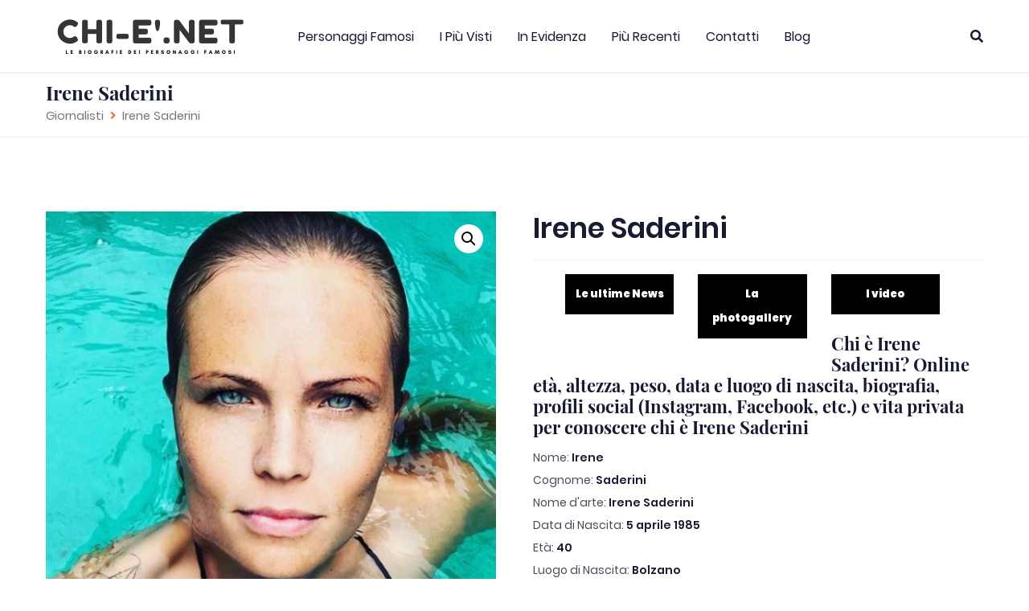

--- FILE ---
content_type: text/html; charset=UTF-8
request_url: https://www.chi-e.net/irene-saderini/
body_size: 16649
content:
<!DOCTYPE html><html lang="it-IT"><head><meta charset="UTF-8"/><meta name="viewport" content="width=device-width, initial-scale=1"><meta name='robots' content='index, follow, max-image-preview:large, max-snippet:-1, max-video-preview:-1' /><link media="all" href="https://www.chi-e.net/wp-content/cache/autoptimize/css/autoptimize_58cc7ede056b6f6b07a0c1f8ee1e92f0.css" rel="stylesheet" /><link media="only screen and (max-width: 768px)" href="https://www.chi-e.net/wp-content/cache/autoptimize/css/autoptimize_541e2ced151704f4ff1844c6de47ec02.css" rel="stylesheet" /><title>Chi è Irene Saderini: Età, Altezza, Peso, Biografia, Instagram</title><meta name="description" content="Chi è Irene Saderini? Online età, altezza, peso, data di nascita, biografia, profili social (Instagram, Facebook, etc.) e vita privata per conoscere chi è Irene Saderini" /><link rel="canonical" href="https://www.chi-e.net/irene-saderini/" /><meta property="og:locale" content="it_IT" /><meta property="og:type" content="article" /><meta property="og:title" content="Chi è Irene Saderini: Età, Altezza, Peso, Biografia, Instagram" /><meta property="og:description" content="Chi è Irene Saderini? Online età, altezza, peso, data di nascita, biografia, profili social (Instagram, Facebook, etc.) e vita privata per conoscere chi è Irene Saderini" /><meta property="og:url" content="https://www.chi-e.net/irene-saderini/" /><meta property="og:site_name" content="CHI-E&#039;.NET" /><meta property="og:image" content="https://www.chi-e.net/wp-content/uploads/2020/01/irene-saderini.jpg" /><meta property="og:image:width" content="665" /><meta property="og:image:height" content="878" /><meta property="og:image:type" content="image/jpeg" /><meta name="twitter:card" content="summary_large_image" /> <script type="application/ld+json" class="yoast-schema-graph">{"@context":"https://schema.org","@graph":[{"@type":"Organization","@id":"https://www.chi-e.net/#organization","name":"Chi E'","url":"https://www.chi-e.net/","sameAs":[],"logo":{"@type":"ImageObject","@id":"https://www.chi-e.net/#logo","inLanguage":"it-IT","url":"https://www.chi-e.net/wp-content/uploads/2020/01/chi-e-logo.png","contentUrl":"https://www.chi-e.net/wp-content/uploads/2020/01/chi-e-logo.png","width":260,"height":50,"caption":"Chi E'"},"image":{"@id":"https://www.chi-e.net/#logo"}},{"@type":"WebSite","@id":"https://www.chi-e.net/#website","url":"https://www.chi-e.net/","name":"CHI-E&#039;.NET","description":"Biografie dei personaggi famosi","publisher":{"@id":"https://www.chi-e.net/#organization"},"potentialAction":[{"@type":"SearchAction","target":{"@type":"EntryPoint","urlTemplate":"https://www.chi-e.net/?s={search_term_string}"},"query-input":"required name=search_term_string"}],"inLanguage":"it-IT"},{"@type":"ImageObject","@id":"https://www.chi-e.net/irene-saderini/#primaryimage","inLanguage":"it-IT","url":"https://www.chi-e.net/wp-content/uploads/2020/01/irene-saderini.jpg","contentUrl":"https://www.chi-e.net/wp-content/uploads/2020/01/irene-saderini.jpg","width":665,"height":878},{"@type":"WebPage","@id":"https://www.chi-e.net/irene-saderini/#webpage","url":"https://www.chi-e.net/irene-saderini/","name":"Chi è Irene Saderini: Età, Altezza, Peso, Biografia, Instagram","isPartOf":{"@id":"https://www.chi-e.net/#website"},"primaryImageOfPage":{"@id":"https://www.chi-e.net/irene-saderini/#primaryimage"},"datePublished":"2020-01-20T20:22:50+00:00","dateModified":"2020-01-20T20:22:50+00:00","description":"Chi è Irene Saderini? Online età, altezza, peso, data di nascita, biografia, profili social (Instagram, Facebook, etc.) e vita privata per conoscere chi è Irene Saderini","breadcrumb":{"@id":"https://www.chi-e.net/irene-saderini/#breadcrumb"},"inLanguage":"it-IT","potentialAction":[{"@type":"ReadAction","target":["https://www.chi-e.net/irene-saderini/"]}]},{"@type":"BreadcrumbList","@id":"https://www.chi-e.net/irene-saderini/#breadcrumb","itemListElement":[{"@type":"ListItem","position":1,"name":"Home","item":"https://www.chi-e.net/"},{"@type":"ListItem","position":2,"name":""},{"@type":"ListItem","position":3,"name":"Irene Saderini"}]}]}</script> <link rel='dns-prefetch' href='//www.googletagmanager.com' /><link rel='dns-prefetch' href='//pagead2.googlesyndication.com' /><link href='https://fonts.gstatic.com' crossorigin='anonymous' rel='preconnect' /><link rel="alternate" type="application/rss+xml" title="CHI-E&#039;.NET &raquo; Feed" href="https://www.chi-e.net/feed/" /><link rel="alternate" type="application/rss+xml" title="CHI-E&#039;.NET &raquo; Feed dei commenti" href="https://www.chi-e.net/comments/feed/" /> <script type='text/javascript' src='https://www.chi-e.net/wp-includes/js/jquery/jquery.min.js' id='jquery-core-js'></script> <script defer type='text/javascript' src='https://www.chi-e.net/wp-includes/js/jquery/jquery-migrate.min.js' id='jquery-migrate-js'></script>  <script type='text/javascript' src='https://www.googletagmanager.com/gtag/js?id=UA-156585772-1' id='google_gtagjs-js' async></script> <script type='text/javascript' id='google_gtagjs-js-after'>window.dataLayer = window.dataLayer || [];function gtag(){dataLayer.push(arguments);}
gtag('set', 'linker', {"domains":["www.chi-e.net"]} );
gtag("js", new Date());
gtag("set", "developer_id.dZTNiMT", true);
gtag("config", "UA-156585772-1", {"anonymize_ip":true});</script> <link rel="https://api.w.org/" href="https://www.chi-e.net/wp-json/" /><link rel="alternate" type="application/json" href="https://www.chi-e.net/wp-json/wp/v2/product/3251" /><link rel="EditURI" type="application/rsd+xml" title="RSD" href="https://www.chi-e.net/xmlrpc.php?rsd" /><link rel="wlwmanifest" type="application/wlwmanifest+xml" href="https://www.chi-e.net/wp-includes/wlwmanifest.xml" /><link rel='shortlink' href='https://www.chi-e.net/?p=3251' /><link rel="alternate" type="application/json+oembed" href="https://www.chi-e.net/wp-json/oembed/1.0/embed?url=https%3A%2F%2Fwww.chi-e.net%2Firene-saderini%2F" /><link rel="alternate" type="text/xml+oembed" href="https://www.chi-e.net/wp-json/oembed/1.0/embed?url=https%3A%2F%2Fwww.chi-e.net%2Firene-saderini%2F&#038;format=xml" /><meta name="generator" content="Site Kit by Google 1.69.0" /> <script>document.documentElement.className = document.documentElement.className.replace( 'no-js', 'js' );</script> <script>jQuery(document).ready(function($) {
        
    $( "a.scrollLink" ).click(function( event ) {
        event.preventDefault();
        $("html, body").animate({ scrollTop: $($(this).attr("href")).offset().top - 200}, 500);
    });


   
       /* $(document).on('click', 'a[href^="#"]', function (event) {
            event.preventDefault();
            $('html, body').animate({
                scrollTop: $($.attr(this, 'href')).offset().top
            }, 500);
        }); */
    });</script> <noscript><style>.woocommerce-product-gallery{ opacity: 1 !important; }</style></noscript><meta name="google-adsense-platform-account" content="ca-host-pub-2644536267352236"><meta name="google-adsense-platform-domain" content="sitekit.withgoogle.com">  <script async="async" src="https://pagead2.googlesyndication.com/pagead/js/adsbygoogle.js?client=ca-pub-8398052979601141" crossorigin="anonymous" type="text/javascript"></script> <link rel="icon" href="https://www.chi-e.net/wp-content/uploads/2021/04/ms-icon-310x310-1-75x75.png" sizes="32x32" /><link rel="icon" href="https://www.chi-e.net/wp-content/uploads/2021/04/ms-icon-310x310-1-300x300.png" sizes="192x192" /><link rel="apple-touch-icon" href="https://www.chi-e.net/wp-content/uploads/2021/04/ms-icon-310x310-1-300x300.png" /><meta name="msapplication-TileImage" content="https://www.chi-e.net/wp-content/uploads/2021/04/ms-icon-310x310-1-300x300.png" /></head><body class="product-template-default single single-product postid-3251 wp-custom-logo theme-fashionable-store woocommerce woocommerce-page woocommerce-no-js woocommerce woocommerce-enabled"><div id="topbar"
 class="topbar-area hide-md pad-tb-5 hide-element center-flex"><div class="container grid-xl"><div class="columns"><div class="column col-4 col-sm-12 top-bar-style-1"><section id="custom_html-1" class="widget_text topbar-widget widget-container widget_custom_html"><div class="textwidget custom-html-widget"><span class="contact-us-txt"> <span class="fas fa-phone"> </span> TEL: +1800 9090 800 </span> <span class="email-us-txt" style="margin-left: 8px;"> <span class="fas fa-envelope"> </span> <a href="mailto:admin@akisthemes.com">info@akisthemes.com </a> </span></div></section></div><div class="column col-4 col-sm-12 top-bar-style-1"><section id="custom_html-2" class="widget_text topbar-widget widget-container widget_custom_html"><div class="textwidget custom-html-widget"><div class="text-center"> Your FASHION YOUR WAY with over <strong>50% </strong>discount!</div></div></section></div><div class="column col-4 col-sm-12 top-bar-style-1"><section id="nav_menu-1" class="topbar-widget widget-container widget_nav_menu"></section></div></div></div></div><header id="header"
 class="pad-tb-20  sticky-header  header-style-1"
 role="banner"><div class="container grid-xl"><div class="columns center-flex mobile-nav-container"><div class="column col-6 show-md"><a href="https://www.chi-e.net/"> <noscript><img   alt="CHI-E&#039;.NET" data-src="https://www.chi-e.net/wp-content/uploads/2021/04/chi-e.png" class="img-responsive lazyload" src="[data-uri]"><noscript><img   alt="CHI-E&#039;.NET" data-src="https://www.chi-e.net/wp-content/uploads/2021/04/chi-e.png" class="img-responsive lazyload" src="[data-uri]"><noscript><img class="img-responsive" src="https://www.chi-e.net/wp-content/uploads/2021/04/chi-e.png" alt="CHI-E&#039;.NET"></noscript></noscript></noscript><img class="lazyload img-responsive" src='data:image/svg+xml,%3Csvg%20xmlns=%22http://www.w3.org/2000/svg%22%20viewBox=%220%200%20210%20140%22%3E%3C/svg%3E' data-src="https://www.chi-e.net/wp-content/uploads/2021/04/chi-e.png" alt="CHI-E&#039;.NET"> </a></div><div class="column col-6 show-md text-center"><ul id="mobile-menu-actions" class="mobile-menu-actions"><li> <a href="https://www.chi-e.net/mio-account/"  class="mobile-my-account"><span class="far fa-user-circle"></span></a></li><li> <a href="#"  class="mobile-search search-btn"><span class="fas fa-search"></span></a></li><li> <a id="open-minicart" href="#minicart"
 title="View Cart"> <span class="fas fa-shopping-bag"></span> </a></li><li> <a href="#sidr-mobile" id="mobile-menu-nav" class="mob-trigger link-transition"> <span class="fa fa-bars"></span> </a></li></ul></div></div><div class="columns center-flex"><div class="column col-3 hide-md header-style-1"> <a href="https://www.chi-e.net/" class="logo-image"> <noscript><img   alt="CHI-E&#039;.NET" data-src="https://www.chi-e.net/wp-content/uploads/2021/04/chi-e.png" class="img-responsive lazyload" src="[data-uri]"><noscript><img   alt="CHI-E&#039;.NET" data-src="https://www.chi-e.net/wp-content/uploads/2021/04/chi-e.png" class="img-responsive lazyload" src="[data-uri]"><noscript><img class="img-responsive" src="https://www.chi-e.net/wp-content/uploads/2021/04/chi-e.png" alt="CHI-E&#039;.NET"></noscript></noscript></noscript><img class="lazyload img-responsive" src='data:image/svg+xml,%3Csvg%20xmlns=%22http://www.w3.org/2000/svg%22%20viewBox=%220%200%20210%20140%22%3E%3C/svg%3E' data-src="https://www.chi-e.net/wp-content/uploads/2021/04/chi-e.png" alt="CHI-E&#039;.NET"> </a></div><div class="column col-7 col-mx-auto hide-md header-style-1"><div id="main-navigation"><nav class="main-menu-nav"><ul id="menu-main-menu" class="top-menu"><li id="menu-item-7369" class="menu-item menu-item-type-custom menu-item-object-custom menu-item-has-children menu-item-7369"><a href="#">Personaggi Famosi</a><ul class="sub-menu"><li id="menu-item-7370" class="menu-item menu-item-type-taxonomy menu-item-object-product_cat menu-item-7370"><a href="https://www.chi-e.net/attori/">Attori</a></li><li id="menu-item-7371" class="menu-item menu-item-type-taxonomy menu-item-object-product_cat menu-item-7371"><a href="https://www.chi-e.net/attrici/">Attrici</a></li><li id="menu-item-7372" class="menu-item menu-item-type-taxonomy menu-item-object-product_cat menu-item-7372"><a href="https://www.chi-e.net/cantanti/">Cantanti</a></li><li id="menu-item-7373" class="menu-item menu-item-type-taxonomy menu-item-object-product_cat menu-item-7373"><a href="https://www.chi-e.net/modelle/">Modelle</a></li><li id="menu-item-7374" class="menu-item menu-item-type-taxonomy menu-item-object-product_cat menu-item-7374"><a href="https://www.chi-e.net/conduttrici-televisive/">Conduttrici Tv</a></li><li id="menu-item-7375" class="menu-item menu-item-type-taxonomy menu-item-object-product_cat menu-item-7375"><a href="https://www.chi-e.net/conduttori-televisivi/">Conduttori Tv</a></li><li id="menu-item-7376" class="menu-item menu-item-type-taxonomy menu-item-object-product_cat current-product-ancestor current-menu-parent current-product-parent menu-item-7376"><a href="https://www.chi-e.net/giornalisti/">Giornalisti</a></li><li id="menu-item-7377" class="menu-item menu-item-type-taxonomy menu-item-object-product_cat menu-item-7377"><a href="https://www.chi-e.net/showgirl/">Showgirl</a></li><li id="menu-item-7378" class="menu-item menu-item-type-taxonomy menu-item-object-product_cat menu-item-7378"><a href="https://www.chi-e.net/registi/">Registi</a></li><li id="menu-item-7379" class="menu-item menu-item-type-taxonomy menu-item-object-product_cat menu-item-7379"><a href="https://www.chi-e.net/calciatori/">Calciatori</a></li></ul></li><li id="menu-item-7381" class="menu-item menu-item-type-post_type menu-item-object-page menu-item-7381"><a href="https://www.chi-e.net/piu-visti/">I Più Visti</a></li><li id="menu-item-7386" class="menu-item menu-item-type-post_type menu-item-object-page menu-item-7386"><a href="https://www.chi-e.net/in-evidenza/">In Evidenza</a></li><li id="menu-item-7387" class="menu-item menu-item-type-post_type menu-item-object-page menu-item-7387"><a href="https://www.chi-e.net/ultimi-aggiunti/">Più Recenti</a></li><li id="menu-item-280" class="menu-item menu-item-type-post_type menu-item-object-page menu-item-280"><a href="https://www.chi-e.net/contatti/">Contatti</a></li><li id="menu-item-8079" class="menu-item menu-item-type-taxonomy menu-item-object-category menu-item-8079"><a href="https://www.chi-e.net/news/">Blog</a></li></ul></nav></div></div><div class="column col-2 hide-md"> <a id="open-minicart" href="#"
 title="View Cart"
 class="shopping-cart-icon-link float-right"><i class="fas fa-shopping-bag"></i> <span class="shopping-cart-badge">0</span> </a> <a href="#" class="top-search search-btn float-right"><span class="fas fa-search"></span></a></div></div><div id="search-overlay" class="block"><div class="centered"><div id="search-box"> <i id="close-btn" class="fa fa-times fa-2x"></i><form id='top-search-form' class="search" method="get" action="https://www.chi-e.net" role="search"> <input id='search-text' name='s' placeholder='Digita...'
 type='text'/> <input type="hidden" name="post_type" value="product" /> <button id='search-button' type='submit'> <span>Cerca</span> </button></form></div></div></div></div></header><div id="cart-overlay"> <a href="#" id="cart-close-button"><span class="fa fa-times fa-2x"></span></a><div id="minicart" class="container grid-sm"><p class="woocommerce-mini-cart__empty-message">Nessun prodotto nel carrello.</p></div></div><section class="single-major-title major-title woo-breadcrumb"><div class="container grid-xl"><div class="columns"><div class="column col-12"><h2 class="no-margin"> Irene Saderini</h2><nav class="woocommerce-breadcrumb"><a href="https://www.chi-e.net/giornalisti/">Giornalisti</a><span class="fas fa-angle-right breadcrumb-delimiter"></span>Irene Saderini</nav></div></div></div></section><div class="main-woo-content pad-tb-60"><div class="container grid-xl"><div class="columns"><div class="column col-12 col-sm-12" style="order:2;"><div class="woocommerce-notices-wrapper"></div><div itemscope itemtype ="http://schema.org/Article" id="product-3251" class="product type-product post-3251 status-publish first instock product_cat-giornalisti has-post-thumbnail shipping-taxable product-type-simple"><div class="woocommerce-product-gallery woocommerce-product-gallery--with-images woocommerce-product-gallery--columns-4 images" data-columns="4" style="opacity: 0; transition: opacity .25s ease-in-out;"><figure itemprop="image" itemscope="" itemtype="http://schema.org/ImageObject" class="woocommerce-product-gallery__wrapper"><div data-thumb="https://www.chi-e.net/wp-content/uploads/2020/01/irene-saderini-100x100.jpg" data-thumb-alt="" class="woocommerce-product-gallery__image"><a href="https://www.chi-e.net/wp-content/uploads/2020/01/irene-saderini.jpg"><img width="600" height="792" src="https://www.chi-e.net/wp-content/uploads/2020/01/irene-saderini-600x792.jpg" class="wp-post-image" alt="" title="irene-saderini" data-caption="" data-src="https://www.chi-e.net/wp-content/uploads/2020/01/irene-saderini.jpg" data-large_image="https://www.chi-e.net/wp-content/uploads/2020/01/irene-saderini.jpg" data-large_image_width="665" data-large_image_height="878" srcset="https://www.chi-e.net/wp-content/uploads/2020/01/irene-saderini-600x792.jpg 600w, https://www.chi-e.net/wp-content/uploads/2020/01/irene-saderini-227x300.jpg 227w, https://www.chi-e.net/wp-content/uploads/2020/01/irene-saderini.jpg 665w" sizes="(max-width: 600px) 100vw, 600px" /></a></div><meta itemprop="url" content="https://www.chi-e.net/wp-content/uploads/2020/01/irene-saderini.jpg"><meta itemprop="width" content="665"><meta itemprop="height" content="878"></figure></div><div class="summary entry-summary"><h1 itemprop="name" class="product_title entry-title">Irene Saderini</h1><div class="container-anchor-list"><ul class="anchor-list"><li> <a class="scrollLink" href="#google-news" rel="nofollow"> Le ultime News </a></li><li> <a class="scrollLink" href="#photogallery" rel="nofollow"> La photogallery </a></li><li> <a class="scrollLink" href="#video" rel="nofollow"> I video </a></li></ul></div><div class="hide-content"> <span itemprop="headline">Irene Saderini</span> <time class="entry-date" datetime="2020-01-20T21:22:50+01:00" itemprop="datePublished">20/01/2020, 09:22</time><meta itemprop="dateModified" content="2020-01-20T21:22:50+01:00"/><meta itemprop="mainEntityOfPage" content="https://www.chi-e.net/irene-saderini/"/> <span itemprop="publisher" itemscope itemtype="http://schema.org/Organization"><meta itemprop="name" content="Chi-è.net" /><meta itemprop="url" content="https://www.chi-e.net/" /> <span itemprop="logo" itemscope itemtype="http://schema.org/ImageObject"><meta itemprop="url" content="https://www.chi-e.net/wp-content/uploads/2020/01/chi-%C3%A8.png" /> </span> </span></div><p class="price"></p><h2 class="description"> Chi è Irene Saderini? Online età, altezza, peso, data e luogo di nascita, biografia, profili social (Instagram, Facebook, etc.) e vita privata per conoscere chi è Irene Saderini</h2><div id ="dati-personali" class="product_meta" itemprop="articleBody"><div class="hide-content"> <span class="entry-author" itemscope="" itemprop="author" itemtype="http://schema.org/Person"> <a href="/author/chi-e-net/" title="Posts by Chi-è.net" rel="author"> <strong itemprop="name">Chi-è.net</strong> </a> </span></div><ul class="fashionable-product-meta-list"><li><span class="tagged_as"> Nome: <span class="bold-field">Irene</span></span></li><li><span class="tagged_as"> Cognome: <span class="bold-field">Saderini</span></span></li><li><span class="tagged_as"> Nome d'arte: <span class="bold-field">Irene Saderini</span></span></li><li><span class="tagged_as"> Data di Nascita: <span class="bold-field">5 aprile 1985</span></span></li><li><span class="tagged_as">Età: <span class="bold-field">40</span></span></li><li><span class="tagged_as"> Luogo di Nascita: <span class="bold-field">Bolzano</span></span></li><li><span class="tagged_as"> Segno Zodiacale: <span class="bold-field">Ariete</span></span></li><li><span class="tagged_as"> Titolo di Studio: <span class="bold-field">Laurea</span></span></li><li><h3 class="social-label">Irene Saderini su Facebook e Instagram: ecco i collegamenti ai profili e canali ufficiali di Irene Saderini sui social network</h3></li><li class="border-social"><span class="tagged_as"><a target="_blank" href="https://lasaderini.com/"><i title="Sito Web" class="fa fa-globe fa-3x"></i></a></span><li><span class="posted_in">Categoria: <a href="https://www.chi-e.net/giornalisti/" rel="tag">Giornalisti</a></span></li><li></li></ul></div></div><div class="container-listing"><h3 id="google-news">Irene Saderini: News e Curiosità</h3><div class="bing google"><ul class="ul-bing"><li><h4><a rel="nofollow" target="_blank" href="https://news.google.com/rss/articles/[base64]?oc=5">Irene Saderini e la sua Dakar: "Una livella incredibile ed esperienza unica che ha cancellato tutti i miei pregiudizi" - Rallyssimo</a></h4></li><li><h4><a rel="nofollow" target="_blank" href="https://news.google.com/rss/articles/CBMiY0FVX3lxTFBSOUtKcFVpNkFWWGxKM3UwOUk5Q1VhV2s2QkZnY0Y3N0RkWXpBSDhDQnR6XzhWRUdablg4SmFOTzRZZ1JnblphLWx0MC12ZGZrWHhOOWJKQVFXVElZWmFCUTVRTQ?oc=5">Drive Me Crazy - La serie TV - Red Bull</a></h4></li><li><h4><a rel="nofollow" target="_blank" href="https://news.google.com/rss/articles/[base64]?oc=5">La mia Dakar a bordo di un camion, tra polvere, sassi, dune e corsa contro il tempo - la Repubblica</a></h4></li><li><h4><a rel="nofollow" target="_blank" href="https://news.google.com/rss/articles/[base64]?oc=5">C'est la Dakar: è quello che ti dicono quando premi il pulsante blu dell’Iritrack e l'elicottero dei soccorsi viene a cercarti | EP7 - Mowmag.com</a></h4></li><li><h4><a rel="nofollow" target="_blank" href="https://news.google.com/rss/articles/CBMifkFVX3lxTE1sRjNXclN3eS04WGJEQVBqLXpCYVROX251eHRXQjFiVlZjMzZIVlIwVmRZSm1NQjhqVUhySkxSS29pTVVNLTB3QkVKd1pUdkN5RHJVMmV1ZEt6NlQ1UkhibFl3VENtTzc4cHRadGRoekMtZVJZVnhFMGNqMEJEZw?oc=5">Dakar Classic 2025, è iniziata l’avventura del team GeaLife Motorsport - Vado e Torno Web</a></h4></li></ul></div></div></section><section class="related products"><h3 id="photogallery">Irene Saderini: la Photogallery</h3><div class="imgal-container"><noscript><img width="230" height="170" src="https://tse2.mm.bing.net/th?q=Irene+Saderini+in+Costume&amp;w=42&amp;h=42&amp;c=7&amp;rs=1&amp;p=0&amp;o=5&amp;pid=1.7&amp;mkt=it-IT&amp;cc=IT&amp;setlang=it&amp;adlt=moderate&amp;t=1" alt="Irene Saderini" class="imgal-img"></noscript><img width="230" height="170" src='data:image/svg+xml,%3Csvg%20xmlns=%22http://www.w3.org/2000/svg%22%20viewBox=%220%200%20230%20170%22%3E%3C/svg%3E' data-src="https://tse2.mm.bing.net/th?q=Irene+Saderini+in+Costume&amp;w=42&amp;h=42&amp;c=7&amp;rs=1&amp;p=0&amp;o=5&amp;pid=1.7&amp;mkt=it-IT&amp;cc=IT&amp;setlang=it&amp;adlt=moderate&amp;t=1" alt="Irene Saderini" class="lazyload imgal-img"><noscript><img width="230" height="170" src="https://tse4.mm.bing.net/th?q=Irene+Saderini+Matrimonio&amp;w=42&amp;h=42&amp;c=7&amp;rs=1&amp;p=0&amp;o=5&amp;pid=1.7&amp;mkt=it-IT&amp;cc=IT&amp;setlang=it&amp;adlt=moderate&amp;t=1" alt="Irene Saderini" class="imgal-img"></noscript><img width="230" height="170" src='data:image/svg+xml,%3Csvg%20xmlns=%22http://www.w3.org/2000/svg%22%20viewBox=%220%200%20230%20170%22%3E%3C/svg%3E' data-src="https://tse4.mm.bing.net/th?q=Irene+Saderini+Matrimonio&amp;w=42&amp;h=42&amp;c=7&amp;rs=1&amp;p=0&amp;o=5&amp;pid=1.7&amp;mkt=it-IT&amp;cc=IT&amp;setlang=it&amp;adlt=moderate&amp;t=1" alt="Irene Saderini" class="lazyload imgal-img"><noscript><img width="230" height="170" src="https://tse3.mm.bing.net/th?q=Irene+Saderini+Foto&amp;w=42&amp;h=42&amp;c=7&amp;rs=1&amp;p=0&amp;o=5&amp;pid=1.7&amp;mkt=it-IT&amp;cc=IT&amp;setlang=it&amp;adlt=moderate&amp;t=1" alt="Irene Saderini" class="imgal-img"></noscript><img width="230" height="170" src='data:image/svg+xml,%3Csvg%20xmlns=%22http://www.w3.org/2000/svg%22%20viewBox=%220%200%20230%20170%22%3E%3C/svg%3E' data-src="https://tse3.mm.bing.net/th?q=Irene+Saderini+Foto&amp;w=42&amp;h=42&amp;c=7&amp;rs=1&amp;p=0&amp;o=5&amp;pid=1.7&amp;mkt=it-IT&amp;cc=IT&amp;setlang=it&amp;adlt=moderate&amp;t=1" alt="Irene Saderini" class="lazyload imgal-img"><noscript><img width="230" height="170" src="https://tse1.mm.bing.net/th?q=Irene+Saderini+Federica+Masolin&amp;w=42&amp;h=42&amp;c=7&amp;rs=1&amp;p=0&amp;o=5&amp;pid=1.7&amp;mkt=it-IT&amp;cc=IT&amp;setlang=it&amp;adlt=moderate&amp;t=1" alt="Irene Saderini" class="imgal-img"></noscript><img width="230" height="170" src='data:image/svg+xml,%3Csvg%20xmlns=%22http://www.w3.org/2000/svg%22%20viewBox=%220%200%20230%20170%22%3E%3C/svg%3E' data-src="https://tse1.mm.bing.net/th?q=Irene+Saderini+Federica+Masolin&amp;w=42&amp;h=42&amp;c=7&amp;rs=1&amp;p=0&amp;o=5&amp;pid=1.7&amp;mkt=it-IT&amp;cc=IT&amp;setlang=it&amp;adlt=moderate&amp;t=1" alt="Irene Saderini" class="lazyload imgal-img"><noscript><img width="230" height="170" src="https://tse3.mm.bing.net/th/id/OIP.jz2je76pHVI7m53IYHzJ7QHaJx?w=138&amp;h=183&amp;c=7&amp;r=0&amp;o=5&amp;pid=1.7" alt="Irene Saderini" class="imgal-img"></noscript><img width="230" height="170" src='data:image/svg+xml,%3Csvg%20xmlns=%22http://www.w3.org/2000/svg%22%20viewBox=%220%200%20230%20170%22%3E%3C/svg%3E' data-src="https://tse3.mm.bing.net/th/id/OIP.jz2je76pHVI7m53IYHzJ7QHaJx?w=138&amp;h=183&amp;c=7&amp;r=0&amp;o=5&amp;pid=1.7" alt="Irene Saderini" class="lazyload imgal-img"><noscript><img width="230" height="170" src="https://tse3.mm.bing.net/th/id/OIP.fXXb8G5paZlv9SfvJEwNGQHaFj?w=244&amp;h=183&amp;c=7&amp;r=0&amp;o=5&amp;pid=1.7" alt="Irene Saderini" class="imgal-img"></noscript><img width="230" height="170" src='data:image/svg+xml,%3Csvg%20xmlns=%22http://www.w3.org/2000/svg%22%20viewBox=%220%200%20230%20170%22%3E%3C/svg%3E' data-src="https://tse3.mm.bing.net/th/id/OIP.fXXb8G5paZlv9SfvJEwNGQHaFj?w=244&amp;h=183&amp;c=7&amp;r=0&amp;o=5&amp;pid=1.7" alt="Irene Saderini" class="lazyload imgal-img"><noscript><img width="230" height="170" src="https://tse1.mm.bing.net/th/id/OIP.jLuIT4IEXGWiMYnmJnaX-QHaFj?w=244&amp;h=183&amp;c=7&amp;r=0&amp;o=5&amp;pid=1.7" alt="Irene Saderini" class="imgal-img"></noscript><img width="230" height="170" src='data:image/svg+xml,%3Csvg%20xmlns=%22http://www.w3.org/2000/svg%22%20viewBox=%220%200%20230%20170%22%3E%3C/svg%3E' data-src="https://tse1.mm.bing.net/th/id/OIP.jLuIT4IEXGWiMYnmJnaX-QHaFj?w=244&amp;h=183&amp;c=7&amp;r=0&amp;o=5&amp;pid=1.7" alt="Irene Saderini" class="lazyload imgal-img"><noscript><img width="230" height="170" src="https://tse3.mm.bing.net/th/id/OIP.6ZK8CT7_3AJVy9nwbqVOAwHaEo?w=293&amp;h=183&amp;c=7&amp;r=0&amp;o=5&amp;pid=1.7" alt="Irene Saderini" class="imgal-img"></noscript><img width="230" height="170" src='data:image/svg+xml,%3Csvg%20xmlns=%22http://www.w3.org/2000/svg%22%20viewBox=%220%200%20230%20170%22%3E%3C/svg%3E' data-src="https://tse3.mm.bing.net/th/id/OIP.6ZK8CT7_3AJVy9nwbqVOAwHaEo?w=293&amp;h=183&amp;c=7&amp;r=0&amp;o=5&amp;pid=1.7" alt="Irene Saderini" class="lazyload imgal-img"><noscript><img width="230" height="170" src="https://tse2.mm.bing.net/th/id/OIP.h743-OzF6WxP-rSbtFIwTQHaEo?w=60&amp;h=60&amp;c=1&amp;rs=1&amp;qlt=90&amp;r=0&amp;pid=InlineBlock" alt="Irene Saderini" class="imgal-img"></noscript><img width="230" height="170" src='data:image/svg+xml,%3Csvg%20xmlns=%22http://www.w3.org/2000/svg%22%20viewBox=%220%200%20230%20170%22%3E%3C/svg%3E' data-src="https://tse2.mm.bing.net/th/id/OIP.h743-OzF6WxP-rSbtFIwTQHaEo?w=60&amp;h=60&amp;c=1&amp;rs=1&amp;qlt=90&amp;r=0&amp;pid=InlineBlock" alt="Irene Saderini" class="lazyload imgal-img"><noscript><img width="230" height="170" src="https://tse2.mm.bing.net/th/id/OIP.bRv_ls3EPycIlPrq4xznaQHaEo?w=60&amp;h=60&amp;c=1&amp;rs=1&amp;qlt=90&amp;r=0&amp;pid=InlineBlock" alt="Irene Saderini" class="imgal-img"></noscript><img width="230" height="170" src='data:image/svg+xml,%3Csvg%20xmlns=%22http://www.w3.org/2000/svg%22%20viewBox=%220%200%20230%20170%22%3E%3C/svg%3E' data-src="https://tse2.mm.bing.net/th/id/OIP.bRv_ls3EPycIlPrq4xznaQHaEo?w=60&amp;h=60&amp;c=1&amp;rs=1&amp;qlt=90&amp;r=0&amp;pid=InlineBlock" alt="Irene Saderini" class="lazyload imgal-img"><noscript><img width="230" height="170" src="https://tse2.mm.bing.net/th/id/OIP.OvYSVDPasHPG5ZhORnfFMwHaEo?w=60&amp;h=61&amp;c=1&amp;rs=1&amp;qlt=90&amp;r=0&amp;pid=InlineBlock" alt="Irene Saderini" class="imgal-img"></noscript><img width="230" height="170" src='data:image/svg+xml,%3Csvg%20xmlns=%22http://www.w3.org/2000/svg%22%20viewBox=%220%200%20230%20170%22%3E%3C/svg%3E' data-src="https://tse2.mm.bing.net/th/id/OIP.OvYSVDPasHPG5ZhORnfFMwHaEo?w=60&amp;h=61&amp;c=1&amp;rs=1&amp;qlt=90&amp;r=0&amp;pid=InlineBlock" alt="Irene Saderini" class="lazyload imgal-img"><noscript><img width="230" height="170" src="https://tse2.mm.bing.net/th/id/OIP.OghvR1XoJiXASgZtejOeSAHaLW?w=116&amp;h=180&amp;c=7&amp;r=0&amp;o=5&amp;pid=1.7" alt="Irene Saderini" class="imgal-img"></noscript><img width="230" height="170" src='data:image/svg+xml,%3Csvg%20xmlns=%22http://www.w3.org/2000/svg%22%20viewBox=%220%200%20230%20170%22%3E%3C/svg%3E' data-src="https://tse2.mm.bing.net/th/id/OIP.OghvR1XoJiXASgZtejOeSAHaLW?w=116&amp;h=180&amp;c=7&amp;r=0&amp;o=5&amp;pid=1.7" alt="Irene Saderini" class="lazyload imgal-img"><noscript><img width="230" height="170" src="https://tse4.mm.bing.net/th/id/OIP.W_BWrZybvVu8B2CC99DpQQHaHa?w=179&amp;h=180&amp;c=7&amp;r=0&amp;o=5&amp;pid=1.7" alt="Irene Saderini" class="imgal-img"></noscript><img width="230" height="170" src='data:image/svg+xml,%3Csvg%20xmlns=%22http://www.w3.org/2000/svg%22%20viewBox=%220%200%20230%20170%22%3E%3C/svg%3E' data-src="https://tse4.mm.bing.net/th/id/OIP.W_BWrZybvVu8B2CC99DpQQHaHa?w=179&amp;h=180&amp;c=7&amp;r=0&amp;o=5&amp;pid=1.7" alt="Irene Saderini" class="lazyload imgal-img"><noscript><img width="230" height="170" src="https://tse3.mm.bing.net/th/id/OIP.rO6Kn5zmr_zHoc3AfOfBAgHaLg?w=115&h=180&c=7&r=0&o=5&pid=1.7" alt="Irene Saderini" class="imgal-img"></noscript><img width="230" height="170" src='data:image/svg+xml,%3Csvg%20xmlns=%22http://www.w3.org/2000/svg%22%20viewBox=%220%200%20230%20170%22%3E%3C/svg%3E' data-src="https://tse3.mm.bing.net/th/id/OIP.rO6Kn5zmr_zHoc3AfOfBAgHaLg?w=115&h=180&c=7&r=0&o=5&pid=1.7" alt="Irene Saderini" class="lazyload imgal-img"><noscript><img width="230" height="170" src="https://tse1.mm.bing.net/th/id/OIP.r8KBq2aEnH-eaEqpzB5ESAHaEK?w=320&h=180&c=7&r=0&o=5&pid=1.7" alt="Irene Saderini" class="imgal-img"></noscript><img width="230" height="170" src='data:image/svg+xml,%3Csvg%20xmlns=%22http://www.w3.org/2000/svg%22%20viewBox=%220%200%20230%20170%22%3E%3C/svg%3E' data-src="https://tse1.mm.bing.net/th/id/OIP.r8KBq2aEnH-eaEqpzB5ESAHaEK?w=320&h=180&c=7&r=0&o=5&pid=1.7" alt="Irene Saderini" class="lazyload imgal-img"><noscript><img width="230" height="170" src="https://tse2.mm.bing.net/th/id/OIP.uPvHOX-85ou1bzC3KCob9AHaL2?w=115&h=180&c=7&r=0&o=5&pid=1.7" alt="Irene Saderini" class="imgal-img"></noscript><img width="230" height="170" src='data:image/svg+xml,%3Csvg%20xmlns=%22http://www.w3.org/2000/svg%22%20viewBox=%220%200%20230%20170%22%3E%3C/svg%3E' data-src="https://tse2.mm.bing.net/th/id/OIP.uPvHOX-85ou1bzC3KCob9AHaL2?w=115&h=180&c=7&r=0&o=5&pid=1.7" alt="Irene Saderini" class="lazyload imgal-img"><noscript><img width="230" height="170" src="https://tse1.mm.bing.net/th/id/OIP.YgQQAkgGh5vxC4oOvjsNjwHaLG?w=119&h=180&c=7&r=0&o=5&pid=1.7" alt="Irene Saderini" class="imgal-img"></noscript><img width="230" height="170" src='data:image/svg+xml,%3Csvg%20xmlns=%22http://www.w3.org/2000/svg%22%20viewBox=%220%200%20230%20170%22%3E%3C/svg%3E' data-src="https://tse1.mm.bing.net/th/id/OIP.YgQQAkgGh5vxC4oOvjsNjwHaLG?w=119&h=180&c=7&r=0&o=5&pid=1.7" alt="Irene Saderini" class="lazyload imgal-img"><noscript><img width="230" height="170" src="https://tse4.mm.bing.net/th/id/OIP.fojF3u71JnW3osdtEQfF3gHaHa?w=189&h=189&c=7&r=0&o=5&pid=1.7" alt="Irene Saderini" class="imgal-img"></noscript><img width="230" height="170" src='data:image/svg+xml,%3Csvg%20xmlns=%22http://www.w3.org/2000/svg%22%20viewBox=%220%200%20230%20170%22%3E%3C/svg%3E' data-src="https://tse4.mm.bing.net/th/id/OIP.fojF3u71JnW3osdtEQfF3gHaHa?w=189&h=189&c=7&r=0&o=5&pid=1.7" alt="Irene Saderini" class="lazyload imgal-img"><noscript><img width="230" height="170" src="https://tse1.mm.bing.net/th/id/OIP.JGvXRoWMoI-nyc5SojeIlAHaL2?w=118&h=189&c=7&r=0&o=5&pid=1.7" alt="Irene Saderini" class="imgal-img"></noscript><img width="230" height="170" src='data:image/svg+xml,%3Csvg%20xmlns=%22http://www.w3.org/2000/svg%22%20viewBox=%220%200%20230%20170%22%3E%3C/svg%3E' data-src="https://tse1.mm.bing.net/th/id/OIP.JGvXRoWMoI-nyc5SojeIlAHaL2?w=118&h=189&c=7&r=0&o=5&pid=1.7" alt="Irene Saderini" class="lazyload imgal-img"><noscript><img width="230" height="170" src="https://tse1.mm.bing.net/th/id/OIP.Ge98aRtpqfmYvV4NsK-57AHaL2?w=118&h=189&c=7&r=0&o=5&pid=1.7" alt="Irene Saderini" class="imgal-img"></noscript><img width="230" height="170" src='data:image/svg+xml,%3Csvg%20xmlns=%22http://www.w3.org/2000/svg%22%20viewBox=%220%200%20230%20170%22%3E%3C/svg%3E' data-src="https://tse1.mm.bing.net/th/id/OIP.Ge98aRtpqfmYvV4NsK-57AHaL2?w=118&h=189&c=7&r=0&o=5&pid=1.7" alt="Irene Saderini" class="lazyload imgal-img"><noscript><img width="230" height="170" src="https://tse3.mm.bing.net/th/id/OIP.8Rx4msPYoPmVDBj0YmxePQHaL2?w=118&h=189&c=7&r=0&o=5&pid=1.7" alt="Irene Saderini" class="imgal-img"></noscript><img width="230" height="170" src='data:image/svg+xml,%3Csvg%20xmlns=%22http://www.w3.org/2000/svg%22%20viewBox=%220%200%20230%20170%22%3E%3C/svg%3E' data-src="https://tse3.mm.bing.net/th/id/OIP.8Rx4msPYoPmVDBj0YmxePQHaL2?w=118&h=189&c=7&r=0&o=5&pid=1.7" alt="Irene Saderini" class="lazyload imgal-img"><noscript><img width="230" height="170" src="https://tse3.mm.bing.net/th/id/OIP.3WHfxer5Sq3S6GfP4kafXQHaGr?w=210&h=189&c=7&r=0&o=5&pid=1.7" alt="Irene Saderini" class="imgal-img"></noscript><img width="230" height="170" src='data:image/svg+xml,%3Csvg%20xmlns=%22http://www.w3.org/2000/svg%22%20viewBox=%220%200%20230%20170%22%3E%3C/svg%3E' data-src="https://tse3.mm.bing.net/th/id/OIP.3WHfxer5Sq3S6GfP4kafXQHaGr?w=210&h=189&c=7&r=0&o=5&pid=1.7" alt="Irene Saderini" class="lazyload imgal-img"><noscript><img width="230" height="170" src="https://tse1.mm.bing.net/th/id/OIP.jGLOWb07kXlZce3LLq5yQwHaGo?w=211&h=189&c=7&r=0&o=5&pid=1.7" alt="Irene Saderini" class="imgal-img"></noscript><img width="230" height="170" src='data:image/svg+xml,%3Csvg%20xmlns=%22http://www.w3.org/2000/svg%22%20viewBox=%220%200%20230%20170%22%3E%3C/svg%3E' data-src="https://tse1.mm.bing.net/th/id/OIP.jGLOWb07kXlZce3LLq5yQwHaGo?w=211&h=189&c=7&r=0&o=5&pid=1.7" alt="Irene Saderini" class="lazyload imgal-img"><noscript><img width="230" height="170" src="https://tse2.mm.bing.net/th/id/OIP.hQlCV-oRRim9Fi_y3AHSBwHaGi?w=226&amp;h=199&amp;c=7&amp;r=0&amp;o=5&amp;pid=1.7" alt="Irene Saderini" class="imgal-img"></noscript><img width="230" height="170" src='data:image/svg+xml,%3Csvg%20xmlns=%22http://www.w3.org/2000/svg%22%20viewBox=%220%200%20230%20170%22%3E%3C/svg%3E' data-src="https://tse2.mm.bing.net/th/id/OIP.hQlCV-oRRim9Fi_y3AHSBwHaGi?w=226&amp;h=199&amp;c=7&amp;r=0&amp;o=5&amp;pid=1.7" alt="Irene Saderini" class="lazyload imgal-img"><noscript><img width="230" height="170" src="https://tse4.mm.bing.net/th/id/OIP.P7eY81ZjDsfqB1YbJmR2pQHaFj?w=266&amp;h=199&amp;c=7&amp;r=0&amp;o=5&amp;pid=1.7" alt="Irene Saderini" class="imgal-img"></noscript><img width="230" height="170" src='data:image/svg+xml,%3Csvg%20xmlns=%22http://www.w3.org/2000/svg%22%20viewBox=%220%200%20230%20170%22%3E%3C/svg%3E' data-src="https://tse4.mm.bing.net/th/id/OIP.P7eY81ZjDsfqB1YbJmR2pQHaFj?w=266&amp;h=199&amp;c=7&amp;r=0&amp;o=5&amp;pid=1.7" alt="Irene Saderini" class="lazyload imgal-img"><noscript><img width="230" height="170" src="https://tse3.mm.bing.net/th/id/OIP.XTkTbXoWa6FMaVCrILA6ZQHaGr?w=222&amp;h=199&amp;c=7&amp;r=0&amp;o=5&amp;pid=1.7" alt="Irene Saderini" class="imgal-img"></noscript><img width="230" height="170" src='data:image/svg+xml,%3Csvg%20xmlns=%22http://www.w3.org/2000/svg%22%20viewBox=%220%200%20230%20170%22%3E%3C/svg%3E' data-src="https://tse3.mm.bing.net/th/id/OIP.XTkTbXoWa6FMaVCrILA6ZQHaGr?w=222&amp;h=199&amp;c=7&amp;r=0&amp;o=5&amp;pid=1.7" alt="Irene Saderini" class="lazyload imgal-img"><noscript><img width="230" height="170" src="https://tse4.mm.bing.net/th/id/OIP.eD3nUD8oEUJ1lpJ4X1geMwEgDY?w=266&amp;h=199&amp;c=7&amp;r=0&amp;o=5&amp;pid=1.7" alt="Irene Saderini" class="imgal-img"></noscript><img width="230" height="170" src='data:image/svg+xml,%3Csvg%20xmlns=%22http://www.w3.org/2000/svg%22%20viewBox=%220%200%20230%20170%22%3E%3C/svg%3E' data-src="https://tse4.mm.bing.net/th/id/OIP.eD3nUD8oEUJ1lpJ4X1geMwEgDY?w=266&amp;h=199&amp;c=7&amp;r=0&amp;o=5&amp;pid=1.7" alt="Irene Saderini" class="lazyload imgal-img"><noscript><img width="230" height="170" src="https://tse1.mm.bing.net/th/id/OIP.IZtC8ANOAffYVK2aIpV_fQHaL2?w=139&amp;h=220&amp;c=7&amp;r=0&amp;o=5&amp;pid=1.7" alt="Irene Saderini" class="imgal-img"></noscript><img width="230" height="170" src='data:image/svg+xml,%3Csvg%20xmlns=%22http://www.w3.org/2000/svg%22%20viewBox=%220%200%20230%20170%22%3E%3C/svg%3E' data-src="https://tse1.mm.bing.net/th/id/OIP.IZtC8ANOAffYVK2aIpV_fQHaL2?w=139&amp;h=220&amp;c=7&amp;r=0&amp;o=5&amp;pid=1.7" alt="Irene Saderini" class="lazyload imgal-img"><noscript><img width="230" height="170" src="https://tse4.mm.bing.net/th/id/OIP.qqzpoyKJaVGr-B5zmP7onwHaHa?w=223&amp;h=220&amp;c=7&amp;r=0&amp;o=5&amp;pid=1.7" alt="Irene Saderini" class="imgal-img"></noscript><img width="230" height="170" src='data:image/svg+xml,%3Csvg%20xmlns=%22http://www.w3.org/2000/svg%22%20viewBox=%220%200%20230%20170%22%3E%3C/svg%3E' data-src="https://tse4.mm.bing.net/th/id/OIP.qqzpoyKJaVGr-B5zmP7onwHaHa?w=223&amp;h=220&amp;c=7&amp;r=0&amp;o=5&amp;pid=1.7" alt="Irene Saderini" class="lazyload imgal-img"><noscript><img width="230" height="170" src="https://tse3.mm.bing.net/th/id/OIP.1ygRSNjJ2WAjA22KcRLTvgHaJQ?w=179&amp;h=220&amp;c=7&amp;r=0&amp;o=5&amp;pid=1.7" alt="Irene Saderini" class="imgal-img"></noscript><img width="230" height="170" src='data:image/svg+xml,%3Csvg%20xmlns=%22http://www.w3.org/2000/svg%22%20viewBox=%220%200%20230%20170%22%3E%3C/svg%3E' data-src="https://tse3.mm.bing.net/th/id/OIP.1ygRSNjJ2WAjA22KcRLTvgHaJQ?w=179&amp;h=220&amp;c=7&amp;r=0&amp;o=5&amp;pid=1.7" alt="Irene Saderini" class="lazyload imgal-img"><noscript><img width="230" height="170" src="https://tse3.mm.bing.net/th/id/OIP.7SbIOGroEdiHWfxh1ewOBwHaJQ?w=179&amp;h=220&amp;c=7&amp;r=0&amp;o=5&amp;pid=1.7" alt="Irene Saderini" class="imgal-img"></noscript><img width="230" height="170" src='data:image/svg+xml,%3Csvg%20xmlns=%22http://www.w3.org/2000/svg%22%20viewBox=%220%200%20230%20170%22%3E%3C/svg%3E' data-src="https://tse3.mm.bing.net/th/id/OIP.7SbIOGroEdiHWfxh1ewOBwHaJQ?w=179&amp;h=220&amp;c=7&amp;r=0&amp;o=5&amp;pid=1.7" alt="Irene Saderini" class="lazyload imgal-img"><noscript><img width="230" height="170" src="https://tse1.mm.bing.net/th/id/OIP.PejCoI1gemGsUOLbJJJ75AHaFj?w=265&amp;h=199&amp;c=7&amp;r=0&amp;o=5&amp;pid=1.7" alt="Irene Saderini" class="imgal-img"></noscript><img width="230" height="170" src='data:image/svg+xml,%3Csvg%20xmlns=%22http://www.w3.org/2000/svg%22%20viewBox=%220%200%20230%20170%22%3E%3C/svg%3E' data-src="https://tse1.mm.bing.net/th/id/OIP.PejCoI1gemGsUOLbJJJ75AHaFj?w=265&amp;h=199&amp;c=7&amp;r=0&amp;o=5&amp;pid=1.7" alt="Irene Saderini" class="lazyload imgal-img"><noscript><img width="230" height="170" src="https://tse1.mm.bing.net/th/id/OIP.-X101jWh1ml1GuSWqR24VgHaHZ?w=200&amp;h=199&amp;c=7&amp;r=0&amp;o=5&amp;pid=1.7" alt="Irene Saderini" class="imgal-img"></noscript><img width="230" height="170" src='data:image/svg+xml,%3Csvg%20xmlns=%22http://www.w3.org/2000/svg%22%20viewBox=%220%200%20230%20170%22%3E%3C/svg%3E' data-src="https://tse1.mm.bing.net/th/id/OIP.-X101jWh1ml1GuSWqR24VgHaHZ?w=200&amp;h=199&amp;c=7&amp;r=0&amp;o=5&amp;pid=1.7" alt="Irene Saderini" class="lazyload imgal-img"><noscript><img width="230" height="170" src="https://tse1.mm.bing.net/th/id/OIP.Br5P9d8jrue1Hb-Pzr6JuwHaIH?w=182&amp;h=199&amp;c=7&amp;r=0&amp;o=5&amp;pid=1.7" alt="Irene Saderini" class="imgal-img"></noscript><img width="230" height="170" src='data:image/svg+xml,%3Csvg%20xmlns=%22http://www.w3.org/2000/svg%22%20viewBox=%220%200%20230%20170%22%3E%3C/svg%3E' data-src="https://tse1.mm.bing.net/th/id/OIP.Br5P9d8jrue1Hb-Pzr6JuwHaIH?w=182&amp;h=199&amp;c=7&amp;r=0&amp;o=5&amp;pid=1.7" alt="Irene Saderini" class="lazyload imgal-img"><noscript><img width="230" height="170" src="https://tse4.mm.bing.net/th/id/OIP.2OmVpbmUQlOTgYVImDSWdQHaHa?w=200&amp;h=199&amp;c=7&amp;r=0&amp;o=5&amp;pid=1.7" alt="Irene Saderini" class="imgal-img"></noscript><img width="230" height="170" src='data:image/svg+xml,%3Csvg%20xmlns=%22http://www.w3.org/2000/svg%22%20viewBox=%220%200%20230%20170%22%3E%3C/svg%3E' data-src="https://tse4.mm.bing.net/th/id/OIP.2OmVpbmUQlOTgYVImDSWdQHaHa?w=200&amp;h=199&amp;c=7&amp;r=0&amp;o=5&amp;pid=1.7" alt="Irene Saderini" class="lazyload imgal-img"><noscript><img width="230" height="170" src="https://tse3.mm.bing.net/th/id/OIP.BCJFgKgJQTsEk9MhNr4KaAHaL2?w=125&amp;h=199&amp;c=7&amp;r=0&amp;o=5&amp;pid=1.7" alt="Irene Saderini" class="imgal-img"></noscript><img width="230" height="170" src='data:image/svg+xml,%3Csvg%20xmlns=%22http://www.w3.org/2000/svg%22%20viewBox=%220%200%20230%20170%22%3E%3C/svg%3E' data-src="https://tse3.mm.bing.net/th/id/OIP.BCJFgKgJQTsEk9MhNr4KaAHaL2?w=125&amp;h=199&amp;c=7&amp;r=0&amp;o=5&amp;pid=1.7" alt="Irene Saderini" class="lazyload imgal-img"><noscript><img width="230" height="170" src="https://tse3.mm.bing.net/th/id/OIP.35aPlWa1dYx_7Y5Cphn-7wHaL2?w=137&amp;h=197&amp;c=7&amp;r=0&amp;o=5&amp;pid=1.7" alt="Irene Saderini" class="imgal-img"></noscript><img width="230" height="170" src='data:image/svg+xml,%3Csvg%20xmlns=%22http://www.w3.org/2000/svg%22%20viewBox=%220%200%20230%20170%22%3E%3C/svg%3E' data-src="https://tse3.mm.bing.net/th/id/OIP.35aPlWa1dYx_7Y5Cphn-7wHaL2?w=137&amp;h=197&amp;c=7&amp;r=0&amp;o=5&amp;pid=1.7" alt="Irene Saderini" class="lazyload imgal-img"><noscript><img width="230" height="170" src="https://tse1.mm.bing.net/th/id/OIP.ehvky_91UhYwjZTVztGiegHaL2?w=138&amp;h=197&amp;c=7&amp;r=0&amp;o=5&amp;pid=1.7" alt="Irene Saderini" class="imgal-img"></noscript><img width="230" height="170" src='data:image/svg+xml,%3Csvg%20xmlns=%22http://www.w3.org/2000/svg%22%20viewBox=%220%200%20230%20170%22%3E%3C/svg%3E' data-src="https://tse1.mm.bing.net/th/id/OIP.ehvky_91UhYwjZTVztGiegHaL2?w=138&amp;h=197&amp;c=7&amp;r=0&amp;o=5&amp;pid=1.7" alt="Irene Saderini" class="lazyload imgal-img"><noscript><img width="230" height="170" src="https://tse4.mm.bing.net/th/id/OIP.eOgUUEu6jJfEI0TrwYHv6gHaJF?w=176&amp;h=197&amp;c=7&amp;r=0&amp;o=5&amp;pid=1.7" alt="Irene Saderini" class="imgal-img"></noscript><img width="230" height="170" src='data:image/svg+xml,%3Csvg%20xmlns=%22http://www.w3.org/2000/svg%22%20viewBox=%220%200%20230%20170%22%3E%3C/svg%3E' data-src="https://tse4.mm.bing.net/th/id/OIP.eOgUUEu6jJfEI0TrwYHv6gHaJF?w=176&amp;h=197&amp;c=7&amp;r=0&amp;o=5&amp;pid=1.7" alt="Irene Saderini" class="lazyload imgal-img"><noscript><img width="230" height="170" src="https://tse4.mm.bing.net/th/id/OIP.AmmHkNa-D2QnY1WcsU7IAwEsC7?w=316&amp;h=197&amp;c=7&amp;r=0&amp;o=5&amp;pid=1.7" alt="Irene Saderini" class="imgal-img"></noscript><img width="230" height="170" src='data:image/svg+xml,%3Csvg%20xmlns=%22http://www.w3.org/2000/svg%22%20viewBox=%220%200%20230%20170%22%3E%3C/svg%3E' data-src="https://tse4.mm.bing.net/th/id/OIP.AmmHkNa-D2QnY1WcsU7IAwEsC7?w=316&amp;h=197&amp;c=7&amp;r=0&amp;o=5&amp;pid=1.7" alt="Irene Saderini" class="lazyload imgal-img"><noscript><img width="230" height="170" src="https://tse1.mm.bing.net/th/id/OIP._4tfRMhe3B7ettaiR3cHzwHaIW?w=190&amp;h=197&amp;c=7&amp;r=0&amp;o=5&amp;pid=1.7" alt="Irene Saderini" class="imgal-img"></noscript><img width="230" height="170" src='data:image/svg+xml,%3Csvg%20xmlns=%22http://www.w3.org/2000/svg%22%20viewBox=%220%200%20230%20170%22%3E%3C/svg%3E' data-src="https://tse1.mm.bing.net/th/id/OIP._4tfRMhe3B7ettaiR3cHzwHaIW?w=190&amp;h=197&amp;c=7&amp;r=0&amp;o=5&amp;pid=1.7" alt="Irene Saderini" class="lazyload imgal-img"></div></section><section class="related products"><h3 id="video">Ultimi video di Irene Saderini</h3><div class="imgal-container"><a rel="nofollow" class="video" target="_blank" href="https://video.virgilio.it/guarda-video/addio-a-irene-papas_bc6312300538112"><noscript><img alt="Ultimi video di Irene Saderini"   data-src="http://ips.plug.it/scips/AJURBHpjZ_VdYYvsCuH0vw/cf-images.eu-west-1.prod.boltdns.net/v1/static/5036649783001/42a00387-e19d-4624-92d8-8de26f79df97/88a46713-4515-4bb7-90a3-5ecdf1e15476/1280x720/match/image.jpg?w=270&h=150&a=rr" class="imgal-img lazyload" src="[data-uri]"><noscript><img alt="Ultimi video di Irene Saderini" src="http://ips.plug.it/scips/AJURBHpjZ_VdYYvsCuH0vw/cf-images.eu-west-1.prod.boltdns.net/v1/static/5036649783001/42a00387-e19d-4624-92d8-8de26f79df97/88a46713-4515-4bb7-90a3-5ecdf1e15476/1280x720/match/image.jpg?w=270&h=150&a=rr" class="imgal-img"></noscript></noscript><img alt="Ultimi video di Irene Saderini" src='data:image/svg+xml,%3Csvg%20xmlns=%22http://www.w3.org/2000/svg%22%20viewBox=%220%200%20210%20140%22%3E%3C/svg%3E' data-src="http://ips.plug.it/scips/AJURBHpjZ_VdYYvsCuH0vw/cf-images.eu-west-1.prod.boltdns.net/v1/static/5036649783001/42a00387-e19d-4624-92d8-8de26f79df97/88a46713-4515-4bb7-90a3-5ecdf1e15476/1280x720/match/image.jpg?w=270&h=150&a=rr" class="lazyload imgal-img"></a><a rel="nofollow" class="video" target="_blank" href="http://video.virgilio.it/guarda-video/irene_ms676914"><noscript><img alt="Ultimi video di Irene Saderini"   data-src="http://ips.plug.it/scips/F7wcqFFZrxZ2m1JMyWFRcA/www.video.mediaset.it/bin/689.$plit/C_2_video_676914_videoThumbnail.jpg?w=270&h=150&a=rr" class="imgal-img lazyload" src="[data-uri]"><noscript><img alt="Ultimi video di Irene Saderini" src="http://ips.plug.it/scips/F7wcqFFZrxZ2m1JMyWFRcA/www.video.mediaset.it/bin/689.$plit/C_2_video_676914_videoThumbnail.jpg?w=270&h=150&a=rr" class="imgal-img"></noscript></noscript><img alt="Ultimi video di Irene Saderini" src='data:image/svg+xml,%3Csvg%20xmlns=%22http://www.w3.org/2000/svg%22%20viewBox=%220%200%20210%20140%22%3E%3C/svg%3E' data-src="http://ips.plug.it/scips/F7wcqFFZrxZ2m1JMyWFRcA/www.video.mediaset.it/bin/689.$plit/C_2_video_676914_videoThumbnail.jpg?w=270&h=150&a=rr" class="lazyload imgal-img"></a><a rel="nofollow" class="video" target="_blank" href="https://video.virgilio.it/guarda-video/irene-vallejo_ms1291875"><noscript><img alt="Ultimi video di Irene Saderini"   data-src="http://ips.plug.it/scips/4kyKPJgD81gkpMcsP34YJA/www.video.mediaset.it/bin/389.$plit/C_2_video_1291875_videoThumbnail.jpg?w=270&h=150&a=rr" class="imgal-img lazyload" src="[data-uri]"><noscript><img alt="Ultimi video di Irene Saderini" src="http://ips.plug.it/scips/4kyKPJgD81gkpMcsP34YJA/www.video.mediaset.it/bin/389.$plit/C_2_video_1291875_videoThumbnail.jpg?w=270&h=150&a=rr" class="imgal-img"></noscript></noscript><img alt="Ultimi video di Irene Saderini" src='data:image/svg+xml,%3Csvg%20xmlns=%22http://www.w3.org/2000/svg%22%20viewBox=%220%200%20210%20140%22%3E%3C/svg%3E' data-src="http://ips.plug.it/scips/4kyKPJgD81gkpMcsP34YJA/www.video.mediaset.it/bin/389.$plit/C_2_video_1291875_videoThumbnail.jpg?w=270&h=150&a=rr" class="lazyload imgal-img"></a><a rel="nofollow" class="video" target="_blank" href="https://video.virgilio.it/guarda-video/irene-ferri_ms814109"><noscript><img alt="Ultimi video di Irene Saderini"   data-src="http://ips.plug.it/scips/a8dnq7OQ308cm-5jgmFTaw/www.video.mediaset.it/bin/159.$plit/C_2_video_814109_videoThumbnail.jpg?w=270&h=150&a=rr" class="imgal-img lazyload" src="[data-uri]"><noscript><img alt="Ultimi video di Irene Saderini" src="http://ips.plug.it/scips/a8dnq7OQ308cm-5jgmFTaw/www.video.mediaset.it/bin/159.$plit/C_2_video_814109_videoThumbnail.jpg?w=270&h=150&a=rr" class="imgal-img"></noscript></noscript><img alt="Ultimi video di Irene Saderini" src='data:image/svg+xml,%3Csvg%20xmlns=%22http://www.w3.org/2000/svg%22%20viewBox=%220%200%20210%20140%22%3E%3C/svg%3E' data-src="http://ips.plug.it/scips/a8dnq7OQ308cm-5jgmFTaw/www.video.mediaset.it/bin/159.$plit/C_2_video_814109_videoThumbnail.jpg?w=270&h=150&a=rr" class="lazyload imgal-img"></a><a rel="nofollow" class="video" target="_blank" href="https://video.virgilio.it/guarda-video/irene-e-vasco_ms1082214"><noscript><img alt="Ultimi video di Irene Saderini"   data-src="http://ips.plug.it/scips/vvJEup_NdFFKwI77-u5kqQ/www.video.mediaset.it/bin/124.$plit/C_2_video_1082214_videoThumbnail.jpg?w=270&h=150&a=rr" class="imgal-img lazyload" src="[data-uri]"><noscript><img alt="Ultimi video di Irene Saderini" src="http://ips.plug.it/scips/vvJEup_NdFFKwI77-u5kqQ/www.video.mediaset.it/bin/124.$plit/C_2_video_1082214_videoThumbnail.jpg?w=270&h=150&a=rr" class="imgal-img"></noscript></noscript><img alt="Ultimi video di Irene Saderini" src='data:image/svg+xml,%3Csvg%20xmlns=%22http://www.w3.org/2000/svg%22%20viewBox=%220%200%20210%20140%22%3E%3C/svg%3E' data-src="http://ips.plug.it/scips/vvJEup_NdFFKwI77-u5kqQ/www.video.mediaset.it/bin/124.$plit/C_2_video_1082214_videoThumbnail.jpg?w=270&h=150&a=rr" class="lazyload imgal-img"></a><a rel="nofollow" class="video" target="_blank" href="https://video.virgilio.it/guarda-video/parla-irene-pivetti_ms1018097"><noscript><img alt="Ultimi video di Irene Saderini"   data-src="http://ips.plug.it/scips/ltkBNKcKYC8JIgkx_l9_kg/www.video.mediaset.it/bin/600.$plit/C_2_video_1018097_videoThumbnail.jpg?w=270&h=150&a=rr" class="imgal-img lazyload" src="[data-uri]"><noscript><img alt="Ultimi video di Irene Saderini" src="http://ips.plug.it/scips/ltkBNKcKYC8JIgkx_l9_kg/www.video.mediaset.it/bin/600.$plit/C_2_video_1018097_videoThumbnail.jpg?w=270&h=150&a=rr" class="imgal-img"></noscript></noscript><img alt="Ultimi video di Irene Saderini" src='data:image/svg+xml,%3Csvg%20xmlns=%22http://www.w3.org/2000/svg%22%20viewBox=%220%200%20210%20140%22%3E%3C/svg%3E' data-src="http://ips.plug.it/scips/ltkBNKcKYC8JIgkx_l9_kg/www.video.mediaset.it/bin/600.$plit/C_2_video_1018097_videoThumbnail.jpg?w=270&h=150&a=rr" class="lazyload imgal-img"></a><a rel="nofollow" class="video" target="_blank" href="https://video.virgilio.it/guarda-video/irene-galletti-m5s_ms1152506"><noscript><img alt="Ultimi video di Irene Saderini"   data-src="http://ips.plug.it/scips/luTmKcBOGV9o4em-dsIAZg/www.video.mediaset.it/bin/402.$plit/C_2_video_1152506_videoThumbnail.jpg?w=270&h=150&a=rr" class="imgal-img lazyload" src="[data-uri]"><noscript><img alt="Ultimi video di Irene Saderini" src="http://ips.plug.it/scips/luTmKcBOGV9o4em-dsIAZg/www.video.mediaset.it/bin/402.$plit/C_2_video_1152506_videoThumbnail.jpg?w=270&h=150&a=rr" class="imgal-img"></noscript></noscript><img alt="Ultimi video di Irene Saderini" src='data:image/svg+xml,%3Csvg%20xmlns=%22http://www.w3.org/2000/svg%22%20viewBox=%220%200%20210%20140%22%3E%3C/svg%3E' data-src="http://ips.plug.it/scips/luTmKcBOGV9o4em-dsIAZg/www.video.mediaset.it/bin/402.$plit/C_2_video_1152506_videoThumbnail.jpg?w=270&h=150&a=rr" class="lazyload imgal-img"></a><a rel="nofollow" class="video" target="_blank" href="http://video.virgilio.it/guarda-video/irene-la-maga_ms654558"><noscript><img alt="Ultimi video di Irene Saderini"   data-src="http://ips.plug.it/scips/7ms7Imvwh3GfmfCPH4meZQ/www.video.mediaset.it/bin/533.$plit/C_2_video_654558_videoThumbnail.jpg?w=270&h=150&a=rr" class="imgal-img lazyload" src="[data-uri]"><noscript><img alt="Ultimi video di Irene Saderini" src="http://ips.plug.it/scips/7ms7Imvwh3GfmfCPH4meZQ/www.video.mediaset.it/bin/533.$plit/C_2_video_654558_videoThumbnail.jpg?w=270&h=150&a=rr" class="imgal-img"></noscript></noscript><img alt="Ultimi video di Irene Saderini" src='data:image/svg+xml,%3Csvg%20xmlns=%22http://www.w3.org/2000/svg%22%20viewBox=%220%200%20210%20140%22%3E%3C/svg%3E' data-src="http://ips.plug.it/scips/7ms7Imvwh3GfmfCPH4meZQ/www.video.mediaset.it/bin/533.$plit/C_2_video_654558_videoThumbnail.jpg?w=270&h=150&a=rr" class="lazyload imgal-img"></a><a rel="nofollow" class="video" target="_blank" href="http://video.virgilio.it/guarda-video/mariarita-luca-e-irene_ms645087"><noscript><img alt="Ultimi video di Irene Saderini"   data-src="http://ips.plug.it/scips/6fdnsL1YewAjPtNHGBwrng/www.video.mediaset.it/bin/778.$plit/C_2_video_645087_videoThumbnail.jpg?w=270&h=150&a=rr" class="imgal-img lazyload" src="[data-uri]"><noscript><img alt="Ultimi video di Irene Saderini" src="http://ips.plug.it/scips/6fdnsL1YewAjPtNHGBwrng/www.video.mediaset.it/bin/778.$plit/C_2_video_645087_videoThumbnail.jpg?w=270&h=150&a=rr" class="imgal-img"></noscript></noscript><img alt="Ultimi video di Irene Saderini" src='data:image/svg+xml,%3Csvg%20xmlns=%22http://www.w3.org/2000/svg%22%20viewBox=%220%200%20210%20140%22%3E%3C/svg%3E' data-src="http://ips.plug.it/scips/6fdnsL1YewAjPtNHGBwrng/www.video.mediaset.it/bin/778.$plit/C_2_video_645087_videoThumbnail.jpg?w=270&h=150&a=rr" class="lazyload imgal-img"></a><a rel="nofollow" class="video" target="_blank" href="https://video.virgilio.it/guarda-video/irene-ferri-e-linfanzia_ms1338411"><noscript><img alt="Ultimi video di Irene Saderini"   data-src="http://ips.plug.it/scips/vEgRPITDxISm9Cyao55yEw/www.video.mediaset.it/bin/843.$plit/C_2_video_1338411_videoThumbnail.jpg?w=270&h=150&a=rr" class="imgal-img lazyload" src="[data-uri]"><noscript><img alt="Ultimi video di Irene Saderini" src="http://ips.plug.it/scips/vEgRPITDxISm9Cyao55yEw/www.video.mediaset.it/bin/843.$plit/C_2_video_1338411_videoThumbnail.jpg?w=270&h=150&a=rr" class="imgal-img"></noscript></noscript><img alt="Ultimi video di Irene Saderini" src='data:image/svg+xml,%3Csvg%20xmlns=%22http://www.w3.org/2000/svg%22%20viewBox=%220%200%20210%20140%22%3E%3C/svg%3E' data-src="http://ips.plug.it/scips/vEgRPITDxISm9Cyao55yEw/www.video.mediaset.it/bin/843.$plit/C_2_video_1338411_videoThumbnail.jpg?w=270&h=150&a=rr" class="lazyload imgal-img"></a><a rel="nofollow" class="video" target="_blank" href="https://video.virgilio.it/guarda-video/irene-che-bimbokia_ms1028409"><noscript><img alt="Ultimi video di Irene Saderini"   data-src="http://ips.plug.it/scips/2wUUEOjNUhZ0fpQMHkQt4w/www.video.mediaset.it/bin/384.$plit/C_2_video_1028409_videoThumbnail.jpg?w=270&h=150&a=rr" class="imgal-img lazyload" src="[data-uri]"><noscript><img alt="Ultimi video di Irene Saderini" src="http://ips.plug.it/scips/2wUUEOjNUhZ0fpQMHkQt4w/www.video.mediaset.it/bin/384.$plit/C_2_video_1028409_videoThumbnail.jpg?w=270&h=150&a=rr" class="imgal-img"></noscript></noscript><img alt="Ultimi video di Irene Saderini" src='data:image/svg+xml,%3Csvg%20xmlns=%22http://www.w3.org/2000/svg%22%20viewBox=%220%200%20210%20140%22%3E%3C/svg%3E' data-src="http://ips.plug.it/scips/2wUUEOjNUhZ0fpQMHkQt4w/www.video.mediaset.it/bin/384.$plit/C_2_video_1028409_videoThumbnail.jpg?w=270&h=150&a=rr" class="lazyload imgal-img"></a><a rel="nofollow" class="video" target="_blank" href="http://video.virgilio.it/guarda-video/mariarita-luca-e-irene_ms630462"><noscript><img alt="Ultimi video di Irene Saderini"   data-src="http://ips.plug.it/scips/rwSTzFDk6Cbn7Yhp_9SDbA/www.video.mediaset.it/bin/399.$plit/C_2_video_630462_videoThumbnail.jpg?w=270&h=150&a=rr" class="imgal-img lazyload" src="[data-uri]"><noscript><img alt="Ultimi video di Irene Saderini" src="http://ips.plug.it/scips/rwSTzFDk6Cbn7Yhp_9SDbA/www.video.mediaset.it/bin/399.$plit/C_2_video_630462_videoThumbnail.jpg?w=270&h=150&a=rr" class="imgal-img"></noscript></noscript><img alt="Ultimi video di Irene Saderini" src='data:image/svg+xml,%3Csvg%20xmlns=%22http://www.w3.org/2000/svg%22%20viewBox=%220%200%20210%20140%22%3E%3C/svg%3E' data-src="http://ips.plug.it/scips/rwSTzFDk6Cbn7Yhp_9SDbA/www.video.mediaset.it/bin/399.$plit/C_2_video_630462_videoThumbnail.jpg?w=270&h=150&a=rr" class="lazyload imgal-img"></a><a rel="nofollow" class="video" target="_blank" href="https://video.virgilio.it/guarda-video/giuseppe-irene-e-giovanni-il-punto-di-vista-di-irene_ms1338383"><noscript><img alt="Ultimi video di Irene Saderini"   data-src="http://ips.plug.it/scips/28_-YKvoyh88sdy05ARtJw/www.video.mediaset.it/bin/223.$plit/C_2_video_1338383_videoThumbnail.jpg?w=270&h=150&a=rr" class="imgal-img lazyload" src="[data-uri]"><noscript><img alt="Ultimi video di Irene Saderini" src="http://ips.plug.it/scips/28_-YKvoyh88sdy05ARtJw/www.video.mediaset.it/bin/223.$plit/C_2_video_1338383_videoThumbnail.jpg?w=270&h=150&a=rr" class="imgal-img"></noscript></noscript><img alt="Ultimi video di Irene Saderini" src='data:image/svg+xml,%3Csvg%20xmlns=%22http://www.w3.org/2000/svg%22%20viewBox=%220%200%20210%20140%22%3E%3C/svg%3E' data-src="http://ips.plug.it/scips/28_-YKvoyh88sdy05ARtJw/www.video.mediaset.it/bin/223.$plit/C_2_video_1338383_videoThumbnail.jpg?w=270&h=150&a=rr" class="lazyload imgal-img"></a><a rel="nofollow" class="video" target="_blank" href="https://video.virgilio.it/guarda-video/irene-tenta-il-colpaccio_ms794130"><noscript><img alt="Ultimi video di Irene Saderini"   data-src="http://ips.plug.it/scips/qFqV18PJkNT7f6Y7TnHRLg/www.video.mediaset.it/bin/350.$plit/C_2_video_794130_videoThumbnail.jpg?w=270&h=150&a=rr" class="imgal-img lazyload" src="[data-uri]"><noscript><img alt="Ultimi video di Irene Saderini" src="http://ips.plug.it/scips/qFqV18PJkNT7f6Y7TnHRLg/www.video.mediaset.it/bin/350.$plit/C_2_video_794130_videoThumbnail.jpg?w=270&h=150&a=rr" class="imgal-img"></noscript></noscript><img alt="Ultimi video di Irene Saderini" src='data:image/svg+xml,%3Csvg%20xmlns=%22http://www.w3.org/2000/svg%22%20viewBox=%220%200%20210%20140%22%3E%3C/svg%3E' data-src="http://ips.plug.it/scips/qFqV18PJkNT7f6Y7TnHRLg/www.video.mediaset.it/bin/350.$plit/C_2_video_794130_videoThumbnail.jpg?w=270&h=150&a=rr" class="lazyload imgal-img"></a><a rel="nofollow" class="video" target="_blank" href="https://video.virgilio.it/guarda-video/nel-nome-di-irene_ms788962"><noscript><img alt="Ultimi video di Irene Saderini"   data-src="http://ips.plug.it/scips/7WyqhN3noBF1MYnbiLPfLQ/www.video.mediaset.it/bin/192.$plit/C_2_video_788962_videoThumbnail.jpg?w=270&h=150&a=rr" class="imgal-img lazyload" src="[data-uri]"><noscript><img alt="Ultimi video di Irene Saderini" src="http://ips.plug.it/scips/7WyqhN3noBF1MYnbiLPfLQ/www.video.mediaset.it/bin/192.$plit/C_2_video_788962_videoThumbnail.jpg?w=270&h=150&a=rr" class="imgal-img"></noscript></noscript><img alt="Ultimi video di Irene Saderini" src='data:image/svg+xml,%3Csvg%20xmlns=%22http://www.w3.org/2000/svg%22%20viewBox=%220%200%20210%20140%22%3E%3C/svg%3E' data-src="http://ips.plug.it/scips/7WyqhN3noBF1MYnbiLPfLQ/www.video.mediaset.it/bin/192.$plit/C_2_video_788962_videoThumbnail.jpg?w=270&h=150&a=rr" class="lazyload imgal-img"></a><a rel="nofollow" class="video" target="_blank" href="https://video.virgilio.it/guarda-video/la-battaglia-di-irene_ms788837"><noscript><img alt="Ultimi video di Irene Saderini"   data-src="http://ips.plug.it/scips/LQsYlbUO1bC943HYLXrShA/www.video.mediaset.it/bin/383.$plit/C_2_video_788837_videoThumbnail.jpg?w=270&h=150&a=rr" class="imgal-img lazyload" src="[data-uri]"><noscript><img alt="Ultimi video di Irene Saderini" src="http://ips.plug.it/scips/LQsYlbUO1bC943HYLXrShA/www.video.mediaset.it/bin/383.$plit/C_2_video_788837_videoThumbnail.jpg?w=270&h=150&a=rr" class="imgal-img"></noscript></noscript><img alt="Ultimi video di Irene Saderini" src='data:image/svg+xml,%3Csvg%20xmlns=%22http://www.w3.org/2000/svg%22%20viewBox=%220%200%20210%20140%22%3E%3C/svg%3E' data-src="http://ips.plug.it/scips/LQsYlbUO1bC943HYLXrShA/www.video.mediaset.it/bin/383.$plit/C_2_video_788837_videoThumbnail.jpg?w=270&h=150&a=rr" class="lazyload imgal-img"></a><a rel="nofollow" class="video" target="_blank" href="http://video.virgilio.it/guarda-video/irene-balla-in-studio_ms759631"><noscript><img alt="Ultimi video di Irene Saderini"   data-src="http://ips.plug.it/scips/C8yDkVweACEt3BQH75z1WQ/www.video.mediaset.it/bin/307.$plit/C_2_video_759631_videoThumbnail.jpg?w=270&h=150&a=rr" class="imgal-img lazyload" src="[data-uri]"><noscript><img alt="Ultimi video di Irene Saderini" src="http://ips.plug.it/scips/C8yDkVweACEt3BQH75z1WQ/www.video.mediaset.it/bin/307.$plit/C_2_video_759631_videoThumbnail.jpg?w=270&h=150&a=rr" class="imgal-img"></noscript></noscript><img alt="Ultimi video di Irene Saderini" src='data:image/svg+xml,%3Csvg%20xmlns=%22http://www.w3.org/2000/svg%22%20viewBox=%220%200%20210%20140%22%3E%3C/svg%3E' data-src="http://ips.plug.it/scips/C8yDkVweACEt3BQH75z1WQ/www.video.mediaset.it/bin/307.$plit/C_2_video_759631_videoThumbnail.jpg?w=270&h=150&a=rr" class="lazyload imgal-img"></a><a rel="nofollow" class="video" target="_blank" href="http://video.virgilio.it/guarda-video/questo-tempo---irene-fornaciari_ms635782"><noscript><img alt="Ultimi video di Irene Saderini"   data-src="http://ips.plug.it/scips/5u7fwng9A4W15oeVALsANQ/www.video.mediaset.it/bin/35.$plit/C_2_video_635782_videoThumbnail.jpg?w=270&h=150&a=rr" class="imgal-img lazyload" src="[data-uri]"><noscript><img alt="Ultimi video di Irene Saderini" src="http://ips.plug.it/scips/5u7fwng9A4W15oeVALsANQ/www.video.mediaset.it/bin/35.$plit/C_2_video_635782_videoThumbnail.jpg?w=270&h=150&a=rr" class="imgal-img"></noscript></noscript><img alt="Ultimi video di Irene Saderini" src='data:image/svg+xml,%3Csvg%20xmlns=%22http://www.w3.org/2000/svg%22%20viewBox=%220%200%20210%20140%22%3E%3C/svg%3E' data-src="http://ips.plug.it/scips/5u7fwng9A4W15oeVALsANQ/www.video.mediaset.it/bin/35.$plit/C_2_video_635782_videoThumbnail.jpg?w=270&h=150&a=rr" class="lazyload imgal-img"></a><a rel="nofollow" class="video" target="_blank" href="https://video.virgilio.it/guarda-video/irene-ferri-lintervista-integrale_ms1338419"><noscript><img alt="Ultimi video di Irene Saderini"   data-src="http://ips.plug.it/scips/lRYD270pKhqCJilirg6fcw/www.video.mediaset.it/bin/339.$plit/C_2_video_1338419_videoThumbnail.jpg?w=270&h=150&a=rr" class="imgal-img lazyload" src="[data-uri]"><noscript><img alt="Ultimi video di Irene Saderini" src="http://ips.plug.it/scips/lRYD270pKhqCJilirg6fcw/www.video.mediaset.it/bin/339.$plit/C_2_video_1338419_videoThumbnail.jpg?w=270&h=150&a=rr" class="imgal-img"></noscript></noscript><img alt="Ultimi video di Irene Saderini" src='data:image/svg+xml,%3Csvg%20xmlns=%22http://www.w3.org/2000/svg%22%20viewBox=%220%200%20210%20140%22%3E%3C/svg%3E' data-src="http://ips.plug.it/scips/lRYD270pKhqCJilirg6fcw/www.video.mediaset.it/bin/339.$plit/C_2_video_1338419_videoThumbnail.jpg?w=270&h=150&a=rr" class="lazyload imgal-img"></a><a rel="nofollow" class="video" target="_blank" href="https://video.virgilio.it/guarda-video/intervista-a-irene-galletti_ms1152806"><noscript><img alt="Ultimi video di Irene Saderini"   data-src="http://ips.plug.it/scips/c7V3U1u35RXlOXU5nMXN1g/www.video.mediaset.it/bin/169.$plit/C_2_video_1152806_videoThumbnail.jpg?w=270&h=150&a=rr" class="imgal-img lazyload" src="[data-uri]"><noscript><img alt="Ultimi video di Irene Saderini" src="http://ips.plug.it/scips/c7V3U1u35RXlOXU5nMXN1g/www.video.mediaset.it/bin/169.$plit/C_2_video_1152806_videoThumbnail.jpg?w=270&h=150&a=rr" class="imgal-img"></noscript></noscript><img alt="Ultimi video di Irene Saderini" src='data:image/svg+xml,%3Csvg%20xmlns=%22http://www.w3.org/2000/svg%22%20viewBox=%220%200%20210%20140%22%3E%3C/svg%3E' data-src="http://ips.plug.it/scips/c7V3U1u35RXlOXU5nMXN1g/www.video.mediaset.it/bin/169.$plit/C_2_video_1152806_videoThumbnail.jpg?w=270&h=150&a=rr" class="lazyload imgal-img"></a><a rel="nofollow" class="video" target="_blank" href="https://video.virgilio.it/guarda-video/il-cambio-frizione_ms763552"><noscript><img alt="Ultimi video di Irene Saderini"   data-src="http://ips.plug.it/scips/txU_iSWSmgI9J7jZomqmlw/www.video.mediaset.it/bin/536.$plit/C_2_video_763552_videoThumbnail.jpg?w=270&h=150&a=rr" class="imgal-img lazyload" src="[data-uri]"><noscript><img alt="Ultimi video di Irene Saderini" src="http://ips.plug.it/scips/txU_iSWSmgI9J7jZomqmlw/www.video.mediaset.it/bin/536.$plit/C_2_video_763552_videoThumbnail.jpg?w=270&h=150&a=rr" class="imgal-img"></noscript></noscript><img alt="Ultimi video di Irene Saderini" src='data:image/svg+xml,%3Csvg%20xmlns=%22http://www.w3.org/2000/svg%22%20viewBox=%220%200%20210%20140%22%3E%3C/svg%3E' data-src="http://ips.plug.it/scips/txU_iSWSmgI9J7jZomqmlw/www.video.mediaset.it/bin/536.$plit/C_2_video_763552_videoThumbnail.jpg?w=270&h=150&a=rr" class="lazyload imgal-img"></a><a rel="nofollow" class="video" target="_blank" href="http://video.virgilio.it/guarda-video/la-prima-sorpresa-per-irene_ms759624"><noscript><img alt="Ultimi video di Irene Saderini"   data-src="http://ips.plug.it/scips/ybrOPszD7MQ5OGNNg_UooQ/www.video.mediaset.it/bin/401.$plit/C_2_video_759624_videoThumbnail.jpg?w=270&h=150&a=rr" class="imgal-img lazyload" src="[data-uri]"><noscript><img alt="Ultimi video di Irene Saderini" src="http://ips.plug.it/scips/ybrOPszD7MQ5OGNNg_UooQ/www.video.mediaset.it/bin/401.$plit/C_2_video_759624_videoThumbnail.jpg?w=270&h=150&a=rr" class="imgal-img"></noscript></noscript><img alt="Ultimi video di Irene Saderini" src='data:image/svg+xml,%3Csvg%20xmlns=%22http://www.w3.org/2000/svg%22%20viewBox=%220%200%20210%20140%22%3E%3C/svg%3E' data-src="http://ips.plug.it/scips/ybrOPszD7MQ5OGNNg_UooQ/www.video.mediaset.it/bin/401.$plit/C_2_video_759624_videoThumbnail.jpg?w=270&h=150&a=rr" class="lazyload imgal-img"></a><a rel="nofollow" class="video" target="_blank" href="https://video.virgilio.it/guarda-video/il-ritorno-di-irene-grandi_ms1132424"><noscript><img alt="Ultimi video di Irene Saderini"   data-src="http://ips.plug.it/scips/e0Yn2iD50DNBGxfM1Op0dw/www.video.mediaset.it/bin/177.$plit/C_2_video_1132424_videoThumbnail.jpg?w=270&h=150&a=rr" class="imgal-img lazyload" src="[data-uri]"><noscript><img alt="Ultimi video di Irene Saderini" src="http://ips.plug.it/scips/e0Yn2iD50DNBGxfM1Op0dw/www.video.mediaset.it/bin/177.$plit/C_2_video_1132424_videoThumbnail.jpg?w=270&h=150&a=rr" class="imgal-img"></noscript></noscript><img alt="Ultimi video di Irene Saderini" src='data:image/svg+xml,%3Csvg%20xmlns=%22http://www.w3.org/2000/svg%22%20viewBox=%220%200%20210%20140%22%3E%3C/svg%3E' data-src="http://ips.plug.it/scips/e0Yn2iD50DNBGxfM1Op0dw/www.video.mediaset.it/bin/177.$plit/C_2_video_1132424_videoThumbnail.jpg?w=270&h=150&a=rr" class="lazyload imgal-img"></a><a rel="nofollow" class="video" target="_blank" href="https://video.virgilio.it/guarda-video/irene-vella-intervista-chiara-maci_bc6277065740001"><noscript><img alt="Ultimi video di Irene Saderini"   data-src="http://ips.plug.it/scips/qeFZILvrFteD_zo2uMB3vg/cf-images.eu-west-1.prod.boltdns.net/v1/jit/5036649783001/8693fd89-5a6e-407d-8336-863ac2485b06/main/1280x720/15m5s856ms/match/image.jpg?w=270&h=150&a=rr" class="imgal-img lazyload" src="[data-uri]"><noscript><img alt="Ultimi video di Irene Saderini" src="http://ips.plug.it/scips/qeFZILvrFteD_zo2uMB3vg/cf-images.eu-west-1.prod.boltdns.net/v1/jit/5036649783001/8693fd89-5a6e-407d-8336-863ac2485b06/main/1280x720/15m5s856ms/match/image.jpg?w=270&h=150&a=rr" class="imgal-img"></noscript></noscript><img alt="Ultimi video di Irene Saderini" src='data:image/svg+xml,%3Csvg%20xmlns=%22http://www.w3.org/2000/svg%22%20viewBox=%220%200%20210%20140%22%3E%3C/svg%3E' data-src="http://ips.plug.it/scips/qeFZILvrFteD_zo2uMB3vg/cf-images.eu-west-1.prod.boltdns.net/v1/jit/5036649783001/8693fd89-5a6e-407d-8336-863ac2485b06/main/1280x720/15m5s856ms/match/image.jpg?w=270&h=150&a=rr" class="lazyload imgal-img"></a></div></section><section class="related products"><h3>Personaggi correlati</h3><ul class="fs-loop-products products columns-4"><li class="fs-loop-item product type-product post-2122 status-publish first instock product_cat-conduttrici-televisive product_cat-giornalisti has-post-thumbnail shipping-taxable product-type-simple"> <a href="https://www.chi-e.net/barbara-palombelli/" class="woocommerce-LoopProduct-link woocommerce-loop-product__link"><noscript><img width="300" height="300"   alt="" data-srcset="https://www.chi-e.net/wp-content/uploads/2020/01/barbara-palombelli-300x300.jpg 300w, https://www.chi-e.net/wp-content/uploads/2020/01/barbara-palombelli-150x150.jpg 150w, https://www.chi-e.net/wp-content/uploads/2020/01/barbara-palombelli-420x420.jpg 420w, https://www.chi-e.net/wp-content/uploads/2020/01/barbara-palombelli-75x75.jpg 75w, https://www.chi-e.net/wp-content/uploads/2020/01/barbara-palombelli-100x100.jpg 100w"  data-src="https://www.chi-e.net/wp-content/uploads/2020/01/barbara-palombelli-300x300.jpg" data-sizes="(max-width: 300px) 100vw, 300px" class="attachment-woocommerce_thumbnail size-woocommerce_thumbnail lazyload" src="[data-uri]" /><noscript><img width="300" height="300" src="https://www.chi-e.net/wp-content/uploads/2020/01/barbara-palombelli-300x300.jpg" class="attachment-woocommerce_thumbnail size-woocommerce_thumbnail" alt="" srcset="https://www.chi-e.net/wp-content/uploads/2020/01/barbara-palombelli-300x300.jpg 300w, https://www.chi-e.net/wp-content/uploads/2020/01/barbara-palombelli-150x150.jpg 150w, https://www.chi-e.net/wp-content/uploads/2020/01/barbara-palombelli-420x420.jpg 420w, https://www.chi-e.net/wp-content/uploads/2020/01/barbara-palombelli-75x75.jpg 75w, https://www.chi-e.net/wp-content/uploads/2020/01/barbara-palombelli-100x100.jpg 100w" sizes="(max-width: 300px) 100vw, 300px" /></noscript></noscript><img width="300" height="300" src='data:image/svg+xml,%3Csvg%20xmlns=%22http://www.w3.org/2000/svg%22%20viewBox=%220%200%20300%20300%22%3E%3C/svg%3E' data-src="https://www.chi-e.net/wp-content/uploads/2020/01/barbara-palombelli-300x300.jpg" class="lazyload attachment-woocommerce_thumbnail size-woocommerce_thumbnail" alt="" data-srcset="https://www.chi-e.net/wp-content/uploads/2020/01/barbara-palombelli-300x300.jpg 300w, https://www.chi-e.net/wp-content/uploads/2020/01/barbara-palombelli-150x150.jpg 150w, https://www.chi-e.net/wp-content/uploads/2020/01/barbara-palombelli-420x420.jpg 420w, https://www.chi-e.net/wp-content/uploads/2020/01/barbara-palombelli-75x75.jpg 75w, https://www.chi-e.net/wp-content/uploads/2020/01/barbara-palombelli-100x100.jpg 100w" data-sizes="(max-width: 300px) 100vw, 300px" /><h2 class="woocommerce-loop-product__title">Barbara Palombelli</h2> <a href="https://www.chi-e.net/barbara-palombelli/" data-quantity="1" class="button product_type_simple" data-product_id="2122" data-product_sku="" aria-label="Leggi di più su &quot;Barbara Palombelli&quot;" rel="nofollow">Leggi tutto</a></a></li><li class="fs-loop-item product type-product post-1861 status-publish instock product_cat-giornalisti has-post-thumbnail shipping-taxable product-type-simple"> <a href="https://www.chi-e.net/alessandro-milan/" class="woocommerce-LoopProduct-link woocommerce-loop-product__link"><noscript><img width="300" height="300"   alt="" data-srcset="https://www.chi-e.net/wp-content/uploads/2020/01/alessandro-milan-300x300.jpg 300w, https://www.chi-e.net/wp-content/uploads/2020/01/alessandro-milan-150x150.jpg 150w, https://www.chi-e.net/wp-content/uploads/2020/01/alessandro-milan-75x75.jpg 75w, https://www.chi-e.net/wp-content/uploads/2020/01/alessandro-milan-100x100.jpg 100w"  data-src="https://www.chi-e.net/wp-content/uploads/2020/01/alessandro-milan-300x300.jpg" data-sizes="(max-width: 300px) 100vw, 300px" class="attachment-woocommerce_thumbnail size-woocommerce_thumbnail lazyload" src="[data-uri]" /><noscript><img width="300" height="300" src="https://www.chi-e.net/wp-content/uploads/2020/01/alessandro-milan-300x300.jpg" class="attachment-woocommerce_thumbnail size-woocommerce_thumbnail" alt="" srcset="https://www.chi-e.net/wp-content/uploads/2020/01/alessandro-milan-300x300.jpg 300w, https://www.chi-e.net/wp-content/uploads/2020/01/alessandro-milan-150x150.jpg 150w, https://www.chi-e.net/wp-content/uploads/2020/01/alessandro-milan-75x75.jpg 75w, https://www.chi-e.net/wp-content/uploads/2020/01/alessandro-milan-100x100.jpg 100w" sizes="(max-width: 300px) 100vw, 300px" /></noscript></noscript><img width="300" height="300" src='data:image/svg+xml,%3Csvg%20xmlns=%22http://www.w3.org/2000/svg%22%20viewBox=%220%200%20300%20300%22%3E%3C/svg%3E' data-src="https://www.chi-e.net/wp-content/uploads/2020/01/alessandro-milan-300x300.jpg" class="lazyload attachment-woocommerce_thumbnail size-woocommerce_thumbnail" alt="" data-srcset="https://www.chi-e.net/wp-content/uploads/2020/01/alessandro-milan-300x300.jpg 300w, https://www.chi-e.net/wp-content/uploads/2020/01/alessandro-milan-150x150.jpg 150w, https://www.chi-e.net/wp-content/uploads/2020/01/alessandro-milan-75x75.jpg 75w, https://www.chi-e.net/wp-content/uploads/2020/01/alessandro-milan-100x100.jpg 100w" data-sizes="(max-width: 300px) 100vw, 300px" /><h2 class="woocommerce-loop-product__title">Alessandro Milan</h2> <a href="https://www.chi-e.net/alessandro-milan/" data-quantity="1" class="button product_type_simple" data-product_id="1861" data-product_sku="" aria-label="Leggi di più su &quot;Alessandro Milan&quot;" rel="nofollow">Leggi tutto</a></a></li><li class="fs-loop-item product type-product post-2102 status-publish instock product_cat-conduttrici-televisive product_cat-giornalisti has-post-thumbnail shipping-taxable product-type-simple"> <a href="https://www.chi-e.net/aurora-lussana/" class="woocommerce-LoopProduct-link woocommerce-loop-product__link"><noscript><img width="300" height="300"   alt="" data-srcset="https://www.chi-e.net/wp-content/uploads/2020/01/aurora-lussana-300x300.jpg 300w, https://www.chi-e.net/wp-content/uploads/2020/01/aurora-lussana-150x150.jpg 150w, https://www.chi-e.net/wp-content/uploads/2020/01/aurora-lussana-420x420.jpg 420w, https://www.chi-e.net/wp-content/uploads/2020/01/aurora-lussana-75x75.jpg 75w, https://www.chi-e.net/wp-content/uploads/2020/01/aurora-lussana-100x100.jpg 100w"  data-src="https://www.chi-e.net/wp-content/uploads/2020/01/aurora-lussana-300x300.jpg" data-sizes="(max-width: 300px) 100vw, 300px" class="attachment-woocommerce_thumbnail size-woocommerce_thumbnail lazyload" src="[data-uri]" /><noscript><img width="300" height="300" src="https://www.chi-e.net/wp-content/uploads/2020/01/aurora-lussana-300x300.jpg" class="attachment-woocommerce_thumbnail size-woocommerce_thumbnail" alt="" srcset="https://www.chi-e.net/wp-content/uploads/2020/01/aurora-lussana-300x300.jpg 300w, https://www.chi-e.net/wp-content/uploads/2020/01/aurora-lussana-150x150.jpg 150w, https://www.chi-e.net/wp-content/uploads/2020/01/aurora-lussana-420x420.jpg 420w, https://www.chi-e.net/wp-content/uploads/2020/01/aurora-lussana-75x75.jpg 75w, https://www.chi-e.net/wp-content/uploads/2020/01/aurora-lussana-100x100.jpg 100w" sizes="(max-width: 300px) 100vw, 300px" /></noscript></noscript><img width="300" height="300" src='data:image/svg+xml,%3Csvg%20xmlns=%22http://www.w3.org/2000/svg%22%20viewBox=%220%200%20300%20300%22%3E%3C/svg%3E' data-src="https://www.chi-e.net/wp-content/uploads/2020/01/aurora-lussana-300x300.jpg" class="lazyload attachment-woocommerce_thumbnail size-woocommerce_thumbnail" alt="" data-srcset="https://www.chi-e.net/wp-content/uploads/2020/01/aurora-lussana-300x300.jpg 300w, https://www.chi-e.net/wp-content/uploads/2020/01/aurora-lussana-150x150.jpg 150w, https://www.chi-e.net/wp-content/uploads/2020/01/aurora-lussana-420x420.jpg 420w, https://www.chi-e.net/wp-content/uploads/2020/01/aurora-lussana-75x75.jpg 75w, https://www.chi-e.net/wp-content/uploads/2020/01/aurora-lussana-100x100.jpg 100w" data-sizes="(max-width: 300px) 100vw, 300px" /><h2 class="woocommerce-loop-product__title">Aurora Lussana</h2> <a href="https://www.chi-e.net/aurora-lussana/" data-quantity="1" class="button product_type_simple" data-product_id="2102" data-product_sku="" aria-label="Leggi di più su &quot;Aurora Lussana&quot;" rel="nofollow">Leggi tutto</a></a></li><li class="fs-loop-item product type-product post-2015 status-publish last instock product_cat-conduttrici-televisive product_cat-giornalisti has-post-thumbnail shipping-taxable product-type-simple"> <a href="https://www.chi-e.net/anna-billo/" class="woocommerce-LoopProduct-link woocommerce-loop-product__link"><noscript><img width="300" height="300"   alt="" data-srcset="https://www.chi-e.net/wp-content/uploads/2020/01/anna-billo-300x300.jpg 300w, https://www.chi-e.net/wp-content/uploads/2020/01/anna-billo-150x150.jpg 150w, https://www.chi-e.net/wp-content/uploads/2020/01/anna-billo-75x75.jpg 75w, https://www.chi-e.net/wp-content/uploads/2020/01/anna-billo-100x100.jpg 100w"  data-src="https://www.chi-e.net/wp-content/uploads/2020/01/anna-billo-300x300.jpg" data-sizes="(max-width: 300px) 100vw, 300px" class="attachment-woocommerce_thumbnail size-woocommerce_thumbnail lazyload" src="[data-uri]" /><noscript><img width="300" height="300" src="https://www.chi-e.net/wp-content/uploads/2020/01/anna-billo-300x300.jpg" class="attachment-woocommerce_thumbnail size-woocommerce_thumbnail" alt="" srcset="https://www.chi-e.net/wp-content/uploads/2020/01/anna-billo-300x300.jpg 300w, https://www.chi-e.net/wp-content/uploads/2020/01/anna-billo-150x150.jpg 150w, https://www.chi-e.net/wp-content/uploads/2020/01/anna-billo-75x75.jpg 75w, https://www.chi-e.net/wp-content/uploads/2020/01/anna-billo-100x100.jpg 100w" sizes="(max-width: 300px) 100vw, 300px" /></noscript></noscript><img width="300" height="300" src='data:image/svg+xml,%3Csvg%20xmlns=%22http://www.w3.org/2000/svg%22%20viewBox=%220%200%20300%20300%22%3E%3C/svg%3E' data-src="https://www.chi-e.net/wp-content/uploads/2020/01/anna-billo-300x300.jpg" class="lazyload attachment-woocommerce_thumbnail size-woocommerce_thumbnail" alt="" data-srcset="https://www.chi-e.net/wp-content/uploads/2020/01/anna-billo-300x300.jpg 300w, https://www.chi-e.net/wp-content/uploads/2020/01/anna-billo-150x150.jpg 150w, https://www.chi-e.net/wp-content/uploads/2020/01/anna-billo-75x75.jpg 75w, https://www.chi-e.net/wp-content/uploads/2020/01/anna-billo-100x100.jpg 100w" data-sizes="(max-width: 300px) 100vw, 300px" /><h2 class="woocommerce-loop-product__title">Anna Billò</h2> <a href="https://www.chi-e.net/anna-billo/" data-quantity="1" class="button product_type_simple" data-product_id="2015" data-product_sku="" aria-label="Leggi di più su &quot;Anna Billò&quot;" rel="nofollow">Leggi tutto</a></a></li><li class="fs-loop-item product type-product post-1872 status-publish first instock product_cat-conduttori-televisivi product_cat-giornalisti has-post-thumbnail shipping-taxable product-type-simple"> <a href="https://www.chi-e.net/alessandro-sortino/" class="woocommerce-LoopProduct-link woocommerce-loop-product__link"><noscript><img width="300" height="300"   alt="" data-srcset="https://www.chi-e.net/wp-content/uploads/2020/01/alessandro-sortino-300x300.jpg 300w, https://www.chi-e.net/wp-content/uploads/2020/01/alessandro-sortino-150x150.jpg 150w, https://www.chi-e.net/wp-content/uploads/2020/01/alessandro-sortino-420x420.jpg 420w, https://www.chi-e.net/wp-content/uploads/2020/01/alessandro-sortino-75x75.jpg 75w, https://www.chi-e.net/wp-content/uploads/2020/01/alessandro-sortino-100x100.jpg 100w"  data-src="https://www.chi-e.net/wp-content/uploads/2020/01/alessandro-sortino-300x300.jpg" data-sizes="(max-width: 300px) 100vw, 300px" class="attachment-woocommerce_thumbnail size-woocommerce_thumbnail lazyload" src="[data-uri]" /><noscript><img width="300" height="300" src="https://www.chi-e.net/wp-content/uploads/2020/01/alessandro-sortino-300x300.jpg" class="attachment-woocommerce_thumbnail size-woocommerce_thumbnail" alt="" srcset="https://www.chi-e.net/wp-content/uploads/2020/01/alessandro-sortino-300x300.jpg 300w, https://www.chi-e.net/wp-content/uploads/2020/01/alessandro-sortino-150x150.jpg 150w, https://www.chi-e.net/wp-content/uploads/2020/01/alessandro-sortino-420x420.jpg 420w, https://www.chi-e.net/wp-content/uploads/2020/01/alessandro-sortino-75x75.jpg 75w, https://www.chi-e.net/wp-content/uploads/2020/01/alessandro-sortino-100x100.jpg 100w" sizes="(max-width: 300px) 100vw, 300px" /></noscript></noscript><img width="300" height="300" src='data:image/svg+xml,%3Csvg%20xmlns=%22http://www.w3.org/2000/svg%22%20viewBox=%220%200%20300%20300%22%3E%3C/svg%3E' data-src="https://www.chi-e.net/wp-content/uploads/2020/01/alessandro-sortino-300x300.jpg" class="lazyload attachment-woocommerce_thumbnail size-woocommerce_thumbnail" alt="" data-srcset="https://www.chi-e.net/wp-content/uploads/2020/01/alessandro-sortino-300x300.jpg 300w, https://www.chi-e.net/wp-content/uploads/2020/01/alessandro-sortino-150x150.jpg 150w, https://www.chi-e.net/wp-content/uploads/2020/01/alessandro-sortino-420x420.jpg 420w, https://www.chi-e.net/wp-content/uploads/2020/01/alessandro-sortino-75x75.jpg 75w, https://www.chi-e.net/wp-content/uploads/2020/01/alessandro-sortino-100x100.jpg 100w" data-sizes="(max-width: 300px) 100vw, 300px" /><h2 class="woocommerce-loop-product__title">Alessandro Sortino</h2> <a href="https://www.chi-e.net/alessandro-sortino/" data-quantity="1" class="button product_type_simple" data-product_id="1872" data-product_sku="" aria-label="Leggi di più su &quot;Alessandro Sortino&quot;" rel="nofollow">Leggi tutto</a></a></li><li class="fs-loop-item product type-product post-1831 status-publish instock product_cat-conduttrici-televisive product_cat-giornalisti product_cat-scrittrici has-post-thumbnail shipping-taxable product-type-simple"> <a href="https://www.chi-e.net/alessandra-de-stefano/" class="woocommerce-LoopProduct-link woocommerce-loop-product__link"><noscript><img width="300" height="300"   alt="" data-srcset="https://www.chi-e.net/wp-content/uploads/2020/01/alessandra-de-stefano-300x300.jpg 300w, https://www.chi-e.net/wp-content/uploads/2020/01/alessandra-de-stefano-150x150.jpg 150w, https://www.chi-e.net/wp-content/uploads/2020/01/alessandra-de-stefano-420x420.jpg 420w, https://www.chi-e.net/wp-content/uploads/2020/01/alessandra-de-stefano-75x75.jpg 75w, https://www.chi-e.net/wp-content/uploads/2020/01/alessandra-de-stefano-100x100.jpg 100w"  data-src="https://www.chi-e.net/wp-content/uploads/2020/01/alessandra-de-stefano-300x300.jpg" data-sizes="(max-width: 300px) 100vw, 300px" class="attachment-woocommerce_thumbnail size-woocommerce_thumbnail lazyload" src="[data-uri]" /><noscript><img width="300" height="300" src="https://www.chi-e.net/wp-content/uploads/2020/01/alessandra-de-stefano-300x300.jpg" class="attachment-woocommerce_thumbnail size-woocommerce_thumbnail" alt="" srcset="https://www.chi-e.net/wp-content/uploads/2020/01/alessandra-de-stefano-300x300.jpg 300w, https://www.chi-e.net/wp-content/uploads/2020/01/alessandra-de-stefano-150x150.jpg 150w, https://www.chi-e.net/wp-content/uploads/2020/01/alessandra-de-stefano-420x420.jpg 420w, https://www.chi-e.net/wp-content/uploads/2020/01/alessandra-de-stefano-75x75.jpg 75w, https://www.chi-e.net/wp-content/uploads/2020/01/alessandra-de-stefano-100x100.jpg 100w" sizes="(max-width: 300px) 100vw, 300px" /></noscript></noscript><img width="300" height="300" src='data:image/svg+xml,%3Csvg%20xmlns=%22http://www.w3.org/2000/svg%22%20viewBox=%220%200%20300%20300%22%3E%3C/svg%3E' data-src="https://www.chi-e.net/wp-content/uploads/2020/01/alessandra-de-stefano-300x300.jpg" class="lazyload attachment-woocommerce_thumbnail size-woocommerce_thumbnail" alt="" data-srcset="https://www.chi-e.net/wp-content/uploads/2020/01/alessandra-de-stefano-300x300.jpg 300w, https://www.chi-e.net/wp-content/uploads/2020/01/alessandra-de-stefano-150x150.jpg 150w, https://www.chi-e.net/wp-content/uploads/2020/01/alessandra-de-stefano-420x420.jpg 420w, https://www.chi-e.net/wp-content/uploads/2020/01/alessandra-de-stefano-75x75.jpg 75w, https://www.chi-e.net/wp-content/uploads/2020/01/alessandra-de-stefano-100x100.jpg 100w" data-sizes="(max-width: 300px) 100vw, 300px" /><h2 class="woocommerce-loop-product__title">Alessandra De Stefano</h2> <a href="https://www.chi-e.net/alessandra-de-stefano/" data-quantity="1" class="button product_type_simple" data-product_id="1831" data-product_sku="" aria-label="Leggi di più su &quot;Alessandra De Stefano&quot;" rel="nofollow">Leggi tutto</a></a></li><li class="fs-loop-item product type-product post-2017 status-publish instock product_cat-giornalisti has-post-thumbnail shipping-taxable product-type-simple"> <a href="https://www.chi-e.net/anna-dello-russo/" class="woocommerce-LoopProduct-link woocommerce-loop-product__link"><noscript><img width="300" height="300"   alt="" data-srcset="https://www.chi-e.net/wp-content/uploads/2020/01/anna-dello-russo-300x300.jpg 300w, https://www.chi-e.net/wp-content/uploads/2020/01/anna-dello-russo-150x150.jpg 150w, https://www.chi-e.net/wp-content/uploads/2020/01/anna-dello-russo-420x420.jpg 420w, https://www.chi-e.net/wp-content/uploads/2020/01/anna-dello-russo-75x75.jpg 75w, https://www.chi-e.net/wp-content/uploads/2020/01/anna-dello-russo-100x100.jpg 100w"  data-src="https://www.chi-e.net/wp-content/uploads/2020/01/anna-dello-russo-300x300.jpg" data-sizes="(max-width: 300px) 100vw, 300px" class="attachment-woocommerce_thumbnail size-woocommerce_thumbnail lazyload" src="[data-uri]" /><noscript><img width="300" height="300" src="https://www.chi-e.net/wp-content/uploads/2020/01/anna-dello-russo-300x300.jpg" class="attachment-woocommerce_thumbnail size-woocommerce_thumbnail" alt="" srcset="https://www.chi-e.net/wp-content/uploads/2020/01/anna-dello-russo-300x300.jpg 300w, https://www.chi-e.net/wp-content/uploads/2020/01/anna-dello-russo-150x150.jpg 150w, https://www.chi-e.net/wp-content/uploads/2020/01/anna-dello-russo-420x420.jpg 420w, https://www.chi-e.net/wp-content/uploads/2020/01/anna-dello-russo-75x75.jpg 75w, https://www.chi-e.net/wp-content/uploads/2020/01/anna-dello-russo-100x100.jpg 100w" sizes="(max-width: 300px) 100vw, 300px" /></noscript></noscript><img width="300" height="300" src='data:image/svg+xml,%3Csvg%20xmlns=%22http://www.w3.org/2000/svg%22%20viewBox=%220%200%20300%20300%22%3E%3C/svg%3E' data-src="https://www.chi-e.net/wp-content/uploads/2020/01/anna-dello-russo-300x300.jpg" class="lazyload attachment-woocommerce_thumbnail size-woocommerce_thumbnail" alt="" data-srcset="https://www.chi-e.net/wp-content/uploads/2020/01/anna-dello-russo-300x300.jpg 300w, https://www.chi-e.net/wp-content/uploads/2020/01/anna-dello-russo-150x150.jpg 150w, https://www.chi-e.net/wp-content/uploads/2020/01/anna-dello-russo-420x420.jpg 420w, https://www.chi-e.net/wp-content/uploads/2020/01/anna-dello-russo-75x75.jpg 75w, https://www.chi-e.net/wp-content/uploads/2020/01/anna-dello-russo-100x100.jpg 100w" data-sizes="(max-width: 300px) 100vw, 300px" /><h2 class="woocommerce-loop-product__title">Anna Dello Russo</h2> <a href="https://www.chi-e.net/anna-dello-russo/" data-quantity="1" class="button product_type_simple" data-product_id="2017" data-product_sku="" aria-label="Leggi di più su &quot;Anna Dello Russo&quot;" rel="nofollow">Leggi tutto</a></a></li><li class="fs-loop-item product type-product post-1806 status-publish last instock product_cat-conduttori-televisivi product_cat-giornalisti has-post-thumbnail shipping-taxable product-type-simple"> <a href="https://www.chi-e.net/alberto-daguanno/" class="woocommerce-LoopProduct-link woocommerce-loop-product__link"><noscript><img width="300" height="300"   alt="" data-srcset="https://www.chi-e.net/wp-content/uploads/2020/01/alberto-d-aguanno-300x300.jpg 300w, https://www.chi-e.net/wp-content/uploads/2020/01/alberto-d-aguanno-150x150.jpg 150w, https://www.chi-e.net/wp-content/uploads/2020/01/alberto-d-aguanno-420x420.jpg 420w, https://www.chi-e.net/wp-content/uploads/2020/01/alberto-d-aguanno-75x75.jpg 75w, https://www.chi-e.net/wp-content/uploads/2020/01/alberto-d-aguanno-100x100.jpg 100w"  data-src="https://www.chi-e.net/wp-content/uploads/2020/01/alberto-d-aguanno-300x300.jpg" data-sizes="(max-width: 300px) 100vw, 300px" class="attachment-woocommerce_thumbnail size-woocommerce_thumbnail lazyload" src="[data-uri]" /><noscript><img width="300" height="300" src="https://www.chi-e.net/wp-content/uploads/2020/01/alberto-d-aguanno-300x300.jpg" class="attachment-woocommerce_thumbnail size-woocommerce_thumbnail" alt="" srcset="https://www.chi-e.net/wp-content/uploads/2020/01/alberto-d-aguanno-300x300.jpg 300w, https://www.chi-e.net/wp-content/uploads/2020/01/alberto-d-aguanno-150x150.jpg 150w, https://www.chi-e.net/wp-content/uploads/2020/01/alberto-d-aguanno-420x420.jpg 420w, https://www.chi-e.net/wp-content/uploads/2020/01/alberto-d-aguanno-75x75.jpg 75w, https://www.chi-e.net/wp-content/uploads/2020/01/alberto-d-aguanno-100x100.jpg 100w" sizes="(max-width: 300px) 100vw, 300px" /></noscript></noscript><img width="300" height="300" src='data:image/svg+xml,%3Csvg%20xmlns=%22http://www.w3.org/2000/svg%22%20viewBox=%220%200%20300%20300%22%3E%3C/svg%3E' data-src="https://www.chi-e.net/wp-content/uploads/2020/01/alberto-d-aguanno-300x300.jpg" class="lazyload attachment-woocommerce_thumbnail size-woocommerce_thumbnail" alt="" data-srcset="https://www.chi-e.net/wp-content/uploads/2020/01/alberto-d-aguanno-300x300.jpg 300w, https://www.chi-e.net/wp-content/uploads/2020/01/alberto-d-aguanno-150x150.jpg 150w, https://www.chi-e.net/wp-content/uploads/2020/01/alberto-d-aguanno-420x420.jpg 420w, https://www.chi-e.net/wp-content/uploads/2020/01/alberto-d-aguanno-75x75.jpg 75w, https://www.chi-e.net/wp-content/uploads/2020/01/alberto-d-aguanno-100x100.jpg 100w" data-sizes="(max-width: 300px) 100vw, 300px" /><h2 class="woocommerce-loop-product__title">Alberto D’Aguanno</h2> <a href="https://www.chi-e.net/alberto-daguanno/" data-quantity="1" class="button product_type_simple" data-product_id="1806" data-product_sku="" aria-label="Leggi di più su &quot;Alberto D’Aguanno&quot;" rel="nofollow">Leggi tutto</a></a></li></ul></section></div></div><div class="column col-3 col-sm-12"></div></div></div></div><div class="fs-home-blog-wrapper pad-tb-60"><div class="container grid-xl"><div class="columns"><div class="column col-12"><h3 class="section-title">Blog</h3><h4 class="section-subtitle">Ultimi aggiornamenti</h4></div></div><div class="fs-home-blog-wrapper pad-tb-20"><div class="columns col-gapless"><div class="column col-4 col-sm-12"><article id="post-8521" class="home-blog-style-1 post-8521 post type-post status-publish format-standard has-post-thumbnail hentry category-news"><div class="columns"><div class="column col-12 col-md-12"><div class="relative"><div class="featured-image-container"> <noscript><img width="880" height="530"   alt="Emma Watson: chi è, altezza, fidanzato e patrimonio" loading="lazy" data-src="https://www.chi-e.net/wp-content/uploads/2022/01/emma-watson-880x530.jpg" class="blog-item-image img-responsive wp-post-image lazyload" src="[data-uri]" /><noscript><img width="880" height="530" src="https://www.chi-e.net/wp-content/uploads/2022/01/emma-watson-880x530.jpg" class="blog-item-image img-responsive wp-post-image" alt="Emma Watson: chi è, altezza, fidanzato e patrimonio" loading="lazy" /></noscript></noscript><img width="880" height="530" src='data:image/svg+xml,%3Csvg%20xmlns=%22http://www.w3.org/2000/svg%22%20viewBox=%220%200%20880%20530%22%3E%3C/svg%3E' data-src="https://www.chi-e.net/wp-content/uploads/2022/01/emma-watson-880x530.jpg" class="lazyload blog-item-image img-responsive wp-post-image" alt="Emma Watson: chi è, altezza, fidanzato e patrimonio" loading="lazy" /></div><div class="blog-item-inner-texts home-blog-contents"><h2 class="blog-item-title no-margin"> <a href="https://www.chi-e.net/emma-watson-chi-e-altezza-fidanzato-e-patrimonio/" title="Emma Watson: chi è, altezza, fidanzato e patrimonio">Emma Watson: chi è, altezza, fidanzato e patrimonio</a></h2> <a href="https://www.chi-e.net/emma-watson-chi-e-altezza-fidanzato-e-patrimonio/" class="read-more-link is-600"> Leggi tutto </a></div></div></div></div></article></div><div class="column col-4 col-sm-12"><article id="post-8415" class="home-blog-style-1 post-8415 post type-post status-publish format-standard has-post-thumbnail hentry category-news"><div class="columns"><div class="column col-12 col-md-12"><div class="relative"><div class="featured-image-container"> <noscript><img width="880" height="530"   alt="Cosa aspettarsi dall&#8217;allenamento senza steroidi" loading="lazy" data-src="https://www.chi-e.net/wp-content/uploads/2021/09/tonificazione-muscolare-min-1168x600-1-880x530.jpg" class="blog-item-image img-responsive wp-post-image lazyload" src="[data-uri]" /><noscript><img width="880" height="530" src="https://www.chi-e.net/wp-content/uploads/2021/09/tonificazione-muscolare-min-1168x600-1-880x530.jpg" class="blog-item-image img-responsive wp-post-image" alt="Cosa aspettarsi dall&#8217;allenamento senza steroidi" loading="lazy" /></noscript></noscript><img width="880" height="530" src='data:image/svg+xml,%3Csvg%20xmlns=%22http://www.w3.org/2000/svg%22%20viewBox=%220%200%20880%20530%22%3E%3C/svg%3E' data-src="https://www.chi-e.net/wp-content/uploads/2021/09/tonificazione-muscolare-min-1168x600-1-880x530.jpg" class="lazyload blog-item-image img-responsive wp-post-image" alt="Cosa aspettarsi dall&#8217;allenamento senza steroidi" loading="lazy" /></div><div class="blog-item-inner-texts home-blog-contents"><h2 class="blog-item-title no-margin"> <a href="https://www.chi-e.net/cosa-aspettarsi-dallallenamento-senza-steroidi/" title="Cosa aspettarsi dall&#8217;allenamento senza steroidi">Cosa aspettarsi dall&#8217;allenamento senza steroidi</a></h2> <a href="https://www.chi-e.net/cosa-aspettarsi-dallallenamento-senza-steroidi/" class="read-more-link is-600"> Leggi tutto </a></div></div></div></div></article></div><div class="column col-4 col-sm-12"><article id="post-7614" class="home-blog-style-1 post-7614 post type-post status-publish format-standard has-post-thumbnail hentry category-news"><div class="columns"><div class="column col-12 col-md-12"><div class="relative"><div class="featured-image-container"> <noscript><img width="755" height="359"   alt="Come capire se ce l’ha grosso? Ecco la verità" loading="lazy" data-srcset="https://www.chi-e.net/wp-content/uploads/2021/03/Cattura.png 755w, https://www.chi-e.net/wp-content/uploads/2021/03/Cattura-300x143.png 300w, https://www.chi-e.net/wp-content/uploads/2021/03/Cattura-600x285.png 600w"  data-src="https://www.chi-e.net/wp-content/uploads/2021/03/Cattura.png" data-sizes="(max-width: 755px) 100vw, 755px" class="blog-item-image img-responsive wp-post-image lazyload" src="[data-uri]" /><noscript><img width="755" height="359" src="https://www.chi-e.net/wp-content/uploads/2021/03/Cattura.png" class="blog-item-image img-responsive wp-post-image" alt="Come capire se ce l’ha grosso? Ecco la verità" loading="lazy" srcset="https://www.chi-e.net/wp-content/uploads/2021/03/Cattura.png 755w, https://www.chi-e.net/wp-content/uploads/2021/03/Cattura-300x143.png 300w, https://www.chi-e.net/wp-content/uploads/2021/03/Cattura-600x285.png 600w" sizes="(max-width: 755px) 100vw, 755px" /></noscript></noscript><img width="755" height="359" src='data:image/svg+xml,%3Csvg%20xmlns=%22http://www.w3.org/2000/svg%22%20viewBox=%220%200%20755%20359%22%3E%3C/svg%3E' data-src="https://www.chi-e.net/wp-content/uploads/2021/03/Cattura.png" class="lazyload blog-item-image img-responsive wp-post-image" alt="Come capire se ce l’ha grosso? Ecco la verità" loading="lazy" data-srcset="https://www.chi-e.net/wp-content/uploads/2021/03/Cattura.png 755w, https://www.chi-e.net/wp-content/uploads/2021/03/Cattura-300x143.png 300w, https://www.chi-e.net/wp-content/uploads/2021/03/Cattura-600x285.png 600w" data-sizes="(max-width: 755px) 100vw, 755px" /></div><div class="blog-item-inner-texts home-blog-contents"><h2 class="blog-item-title no-margin"> <a href="https://www.chi-e.net/come-capire-se-ce-lha-grosso-ecco-la-verita/" title="Come capire se ce l’ha grosso? Ecco la verità">Come capire se ce l’ha grosso? Ecco la verità</a></h2> <a href="https://www.chi-e.net/come-capire-se-ce-lha-grosso-ecco-la-verita/" class="read-more-link is-600"> Leggi tutto </a></div></div></div></div></article></div></div></div></div></div><footer id="footer" role="contentinfo"><div id="footer" class="footer-area pad-tb-60"><div class="container grid-xl"><div class="columns"><section id="custom_html-3" class="widget_text col-3 col-md-6 col-xs-12 footer-widget widget_custom_html"><div class="textwidget custom-html-widget"><noscript><img  alt="Chi è"  data-src="https://www.chi-e.net/wp-content/uploads/2020/01/chi-è-logo-1.png" class="img-responsive lazyload" src="[data-uri]" /><noscript><img src="https://www.chi-e.net/wp-content/uploads/2020/01/chi-è-logo-1.png" alt="Chi è" class="img-responsive"/></noscript></noscript><img src='data:image/svg+xml,%3Csvg%20xmlns=%22http://www.w3.org/2000/svg%22%20viewBox=%220%200%20210%20140%22%3E%3C/svg%3E' data-src="https://www.chi-e.net/wp-content/uploads/2020/01/chi-è-logo-1.png" alt="Chi è" class="lazyload img-responsive"/><p> Chi-è.Net è un raccoglitore online delle principali biografie dei personaggi famosi, sia italiani che internazionali</p></div></section><section id="woocommerce_product_categories-3" class="col-3 col-md-6 col-xs-12 footer-widget woocommerce widget_product_categories"><h3 class="footer-widget-title">Cerca per Categoria</h3><select  name='product_cat' id='product_cat' class='dropdown_product_cat' ><option value=''>Seleziona una categoria</option><option class="level-0" value="allenatori">Allenatori</option><option class="level-0" value="annunciatrici-televisive">Annunciatrici Televisive</option><option class="level-0" value="attivisti">Attivisti</option><option class="level-0" value="attori">Attori</option><option class="level-0" value="attrici">Attrici</option><option class="level-0" value="ballerine">Ballerine</option><option class="level-0" value="ballerini">Ballerini</option><option class="level-0" value="blogger">Blogger</option><option class="level-0" value="calciatori">Calciatori</option><option class="level-0" value="cantanti">Cantanti</option><option class="level-0" value="cantautori">Cantautori</option><option class="level-0" value="cantautrici">Cantautrici</option><option class="level-0" value="cestisti">Cestisti</option><option class="level-0" value="chef">Chef</option><option class="level-0" value="circensi">Circensi</option><option class="level-0" value="comiche">Comiche</option><option class="level-0" value="comici">Comici</option><option class="level-0" value="compositori">Compositori</option><option class="level-0" value="conduttori-radiofonici">Conduttori Radiofonici</option><option class="level-0" value="conduttori-televisivi">Conduttori Televisivi</option><option class="level-0" value="conduttrici">Conduttrici</option><option class="level-0" value="conduttrici-radiofoniche">Conduttrici Radiofoniche</option><option class="level-0" value="conduttrici-televisive">Conduttrici Televisive</option><option class="level-0" value="coreografi">Coreografi</option><option class="level-0" value="creator-digitali">Creator Digitali</option><option class="level-0" value="deejay">Deejay</option><option class="level-0" value="dirigenti-sportivi">Dirigenti Sportivi</option><option class="level-0" value="doppiatori">Doppiatori</option><option class="level-0" value="doppiatrici">Doppiatrici</option><option class="level-0" value="e-commerce-freelance">E-commerce Freelance</option><option class="level-0" value="ex-calciatori">Ex Calciatori</option><option class="level-0" value="ex-tronisti">Ex Tronisti</option><option class="level-0" value="fashion-blogger">Fashion Blogger</option><option class="level-0" value="figli-vip">Figli Vip</option><option class="level-0" value="food-blogger">Food Blogger</option><option class="level-0" value="fotografi">Fotografi</option><option class="level-0" value="fotomodelle">Fotomodelle</option><option class="level-0" value="giornaliste">Giornaliste</option><option class="level-0" value="giornalisti" selected="selected">Giornalisti</option><option class="level-0" value="giornalisti-sportivi">Giornalisti Sportivi</option><option class="level-0" value="imitatori">Imitatori</option><option class="level-0" value="imitatrici">Imitatrici</option><option class="level-0" value="imprenditori">Imprenditori</option><option class="level-0" value="imprenditrici">imprenditrici</option><option class="level-0" value="influencer">Influencer</option><option class="level-0" value="manager">Manager</option><option class="level-0" value="medici">Medici</option><option class="level-0" value="modelle">Modelle</option><option class="level-0" value="modelli">Modelli</option><option class="level-0" value="musicisti">Musicisti</option><option class="level-0" value="nuotatori">Nuotatori</option><option class="level-0" value="opinionisti">Opinionisti</option><option class="level-0" value="pallavolisti">Pallavolisti</option><option class="level-0" value="personaggi-televisivi">Personaggi Televisivi</option><option class="level-0" value="personal-trainer">Personal trainer</option><option class="level-0" value="piloti-automobilistici">Piloti Automobilistici</option><option class="level-0" value="pittori">Pittori</option><option class="level-0" value="politici">Politici</option><option class="level-0" value="produttori">Produttori</option><option class="level-0" value="produttori-cinematografici">Produttori Cinematografici</option><option class="level-0" value="produttori-discografici">Produttori Discografici</option><option class="level-0" value="produttori-televisivi">Produttori Televisivi</option><option class="level-0" value="produttrici">Produttrici</option><option class="level-0" value="pugili">Pugili</option><option class="level-0" value="rapper">Rapper</option><option class="level-0" value="registi">Registi</option><option class="level-0" value="rugbisti">Rugbisti</option><option class="level-0" value="sceneggiatori">Sceneggiatori</option><option class="level-0" value="schermitrici">Schermitrici</option><option class="level-0" value="sciatori">Sciatori</option><option class="level-0" value="scrittori">Scrittori</option><option class="level-0" value="scrittrici">Scrittrici</option><option class="level-0" value="showgirl">Showgirl</option><option class="level-0" value="showman">Showman</option><option class="level-0" value="speaker-radiofoniche">Speaker radiofoniche</option><option class="level-0" value="stilisti">Stilisti</option><option class="level-0" value="telecronisti-sportivi">Telecronisti Sportivi</option><option class="level-0" value="temptation-island">Temptation Island</option><option class="level-0" value="tennisti">Tennisti</option><option class="level-0" value="tenori">Tenori</option><option class="level-0" value="tiktokers">TikTokers</option><option class="level-0" value="trapper">Trapper</option><option class="level-0" value="uomini-e-donne">Uomini e Donne</option><option class="level-0" value="virologi">Virologi</option><option class="level-0" value="web-influencer">Web Influencer</option><option class="level-0" value="wedding-planner">Wedding Planner</option><option class="level-0" value="youtuber">Youtuber</option> </select></section><section id="woocommerce_products-3" class="col-3 col-md-6 col-xs-12 footer-widget woocommerce widget_products"><h3 class="footer-widget-title">Ultimi Inseriti</h3><ul class="product_list_widget"><li class="fs-woo-widget"> <a href="https://www.chi-e.net/raffaele-biancolino/"><div class="columns center-flex"><div class="columm col-3"><div class="fs-widget-image"> <noscript><img width="300" height="300"   alt="" data-srcset="https://www.chi-e.net/wp-content/uploads/2024/11/raffaele-biancolino-300x300.jpg 300w, https://www.chi-e.net/wp-content/uploads/2024/11/raffaele-biancolino-150x150.jpg 150w, https://www.chi-e.net/wp-content/uploads/2024/11/raffaele-biancolino-75x75.jpg 75w, https://www.chi-e.net/wp-content/uploads/2024/11/raffaele-biancolino-100x100.jpg 100w"  data-src="https://www.chi-e.net/wp-content/uploads/2024/11/raffaele-biancolino-300x300.jpg" data-sizes="(max-width: 300px) 100vw, 300px" class="attachment-woocommerce_thumbnail size-woocommerce_thumbnail lazyload" src="[data-uri]" /><noscript><img width="300" height="300" src="https://www.chi-e.net/wp-content/uploads/2024/11/raffaele-biancolino-300x300.jpg" class="attachment-woocommerce_thumbnail size-woocommerce_thumbnail" alt="" srcset="https://www.chi-e.net/wp-content/uploads/2024/11/raffaele-biancolino-300x300.jpg 300w, https://www.chi-e.net/wp-content/uploads/2024/11/raffaele-biancolino-150x150.jpg 150w, https://www.chi-e.net/wp-content/uploads/2024/11/raffaele-biancolino-75x75.jpg 75w, https://www.chi-e.net/wp-content/uploads/2024/11/raffaele-biancolino-100x100.jpg 100w" sizes="(max-width: 300px) 100vw, 300px" /></noscript></noscript><img width="300" height="300" src='data:image/svg+xml,%3Csvg%20xmlns=%22http://www.w3.org/2000/svg%22%20viewBox=%220%200%20300%20300%22%3E%3C/svg%3E' data-src="https://www.chi-e.net/wp-content/uploads/2024/11/raffaele-biancolino-300x300.jpg" class="lazyload attachment-woocommerce_thumbnail size-woocommerce_thumbnail" alt="" data-srcset="https://www.chi-e.net/wp-content/uploads/2024/11/raffaele-biancolino-300x300.jpg 300w, https://www.chi-e.net/wp-content/uploads/2024/11/raffaele-biancolino-150x150.jpg 150w, https://www.chi-e.net/wp-content/uploads/2024/11/raffaele-biancolino-75x75.jpg 75w, https://www.chi-e.net/wp-content/uploads/2024/11/raffaele-biancolino-100x100.jpg 100w" data-sizes="(max-width: 300px) 100vw, 300px" /></div></div><div class="column col-9"><div class="fs-widget-title"> <span class="product-title">Raffaele Biancolino</span></div></div></div> </a></li><li class="fs-woo-widget"> <a href="https://www.chi-e.net/giovanni-allevi/"><div class="columns center-flex"><div class="columm col-3"><div class="fs-widget-image"> <noscript><img width="300" height="300"   alt="" data-srcset="https://www.chi-e.net/wp-content/uploads/2024/02/giovanni-allevi-300x300.webp 300w, https://www.chi-e.net/wp-content/uploads/2024/02/giovanni-allevi-150x150.webp 150w, https://www.chi-e.net/wp-content/uploads/2024/02/giovanni-allevi-420x420.webp 420w, https://www.chi-e.net/wp-content/uploads/2024/02/giovanni-allevi-75x75.webp 75w, https://www.chi-e.net/wp-content/uploads/2024/02/giovanni-allevi-100x100.webp 100w"  data-src="https://www.chi-e.net/wp-content/uploads/2024/02/giovanni-allevi-300x300.webp" data-sizes="(max-width: 300px) 100vw, 300px" class="attachment-woocommerce_thumbnail size-woocommerce_thumbnail lazyload" src="[data-uri]" /><noscript><img width="300" height="300" src="https://www.chi-e.net/wp-content/uploads/2024/02/giovanni-allevi-300x300.webp" class="attachment-woocommerce_thumbnail size-woocommerce_thumbnail" alt="" srcset="https://www.chi-e.net/wp-content/uploads/2024/02/giovanni-allevi-300x300.webp 300w, https://www.chi-e.net/wp-content/uploads/2024/02/giovanni-allevi-150x150.webp 150w, https://www.chi-e.net/wp-content/uploads/2024/02/giovanni-allevi-420x420.webp 420w, https://www.chi-e.net/wp-content/uploads/2024/02/giovanni-allevi-75x75.webp 75w, https://www.chi-e.net/wp-content/uploads/2024/02/giovanni-allevi-100x100.webp 100w" sizes="(max-width: 300px) 100vw, 300px" /></noscript></noscript><img width="300" height="300" src='data:image/svg+xml,%3Csvg%20xmlns=%22http://www.w3.org/2000/svg%22%20viewBox=%220%200%20300%20300%22%3E%3C/svg%3E' data-src="https://www.chi-e.net/wp-content/uploads/2024/02/giovanni-allevi-300x300.webp" class="lazyload attachment-woocommerce_thumbnail size-woocommerce_thumbnail" alt="" data-srcset="https://www.chi-e.net/wp-content/uploads/2024/02/giovanni-allevi-300x300.webp 300w, https://www.chi-e.net/wp-content/uploads/2024/02/giovanni-allevi-150x150.webp 150w, https://www.chi-e.net/wp-content/uploads/2024/02/giovanni-allevi-420x420.webp 420w, https://www.chi-e.net/wp-content/uploads/2024/02/giovanni-allevi-75x75.webp 75w, https://www.chi-e.net/wp-content/uploads/2024/02/giovanni-allevi-100x100.webp 100w" data-sizes="(max-width: 300px) 100vw, 300px" /></div></div><div class="column col-9"><div class="fs-widget-title"> <span class="product-title">Giovanni Allevi</span></div></div></div> </a></li><li class="fs-woo-widget"> <a href="https://www.chi-e.net/siyad-abdali/"><div class="columns center-flex"><div class="columm col-3"><div class="fs-widget-image"> <noscript><img width="300" height="300"   alt="" data-srcset="https://www.chi-e.net/wp-content/uploads/2024/01/siyad-abdali-300x300.jpg 300w, https://www.chi-e.net/wp-content/uploads/2024/01/siyad-abdali-1024x1024.jpg 1024w, https://www.chi-e.net/wp-content/uploads/2024/01/siyad-abdali-150x150.jpg 150w, https://www.chi-e.net/wp-content/uploads/2024/01/siyad-abdali-768x768.jpg 768w, https://www.chi-e.net/wp-content/uploads/2024/01/siyad-abdali-1536x1536.jpg 1536w, https://www.chi-e.net/wp-content/uploads/2024/01/siyad-abdali.jpg 2048w, https://www.chi-e.net/wp-content/uploads/2024/01/siyad-abdali-420x420.jpg 420w, https://www.chi-e.net/wp-content/uploads/2024/01/siyad-abdali-75x75.jpg 75w, https://www.chi-e.net/wp-content/uploads/2024/01/siyad-abdali-600x600.jpg 600w, https://www.chi-e.net/wp-content/uploads/2024/01/siyad-abdali-100x100.jpg 100w"  data-src="https://www.chi-e.net/wp-content/uploads/2024/01/siyad-abdali-300x300.jpg" data-sizes="(max-width: 300px) 100vw, 300px" class="attachment-woocommerce_thumbnail size-woocommerce_thumbnail lazyload" src="[data-uri]" /><noscript><img width="300" height="300" src="https://www.chi-e.net/wp-content/uploads/2024/01/siyad-abdali-300x300.jpg" class="attachment-woocommerce_thumbnail size-woocommerce_thumbnail" alt="" srcset="https://www.chi-e.net/wp-content/uploads/2024/01/siyad-abdali-300x300.jpg 300w, https://www.chi-e.net/wp-content/uploads/2024/01/siyad-abdali-1024x1024.jpg 1024w, https://www.chi-e.net/wp-content/uploads/2024/01/siyad-abdali-150x150.jpg 150w, https://www.chi-e.net/wp-content/uploads/2024/01/siyad-abdali-768x768.jpg 768w, https://www.chi-e.net/wp-content/uploads/2024/01/siyad-abdali-1536x1536.jpg 1536w, https://www.chi-e.net/wp-content/uploads/2024/01/siyad-abdali.jpg 2048w, https://www.chi-e.net/wp-content/uploads/2024/01/siyad-abdali-420x420.jpg 420w, https://www.chi-e.net/wp-content/uploads/2024/01/siyad-abdali-75x75.jpg 75w, https://www.chi-e.net/wp-content/uploads/2024/01/siyad-abdali-600x600.jpg 600w, https://www.chi-e.net/wp-content/uploads/2024/01/siyad-abdali-100x100.jpg 100w" sizes="(max-width: 300px) 100vw, 300px" /></noscript></noscript><img width="300" height="300" src='data:image/svg+xml,%3Csvg%20xmlns=%22http://www.w3.org/2000/svg%22%20viewBox=%220%200%20300%20300%22%3E%3C/svg%3E' data-src="https://www.chi-e.net/wp-content/uploads/2024/01/siyad-abdali-300x300.jpg" class="lazyload attachment-woocommerce_thumbnail size-woocommerce_thumbnail" alt="" data-srcset="https://www.chi-e.net/wp-content/uploads/2024/01/siyad-abdali-300x300.jpg 300w, https://www.chi-e.net/wp-content/uploads/2024/01/siyad-abdali-1024x1024.jpg 1024w, https://www.chi-e.net/wp-content/uploads/2024/01/siyad-abdali-150x150.jpg 150w, https://www.chi-e.net/wp-content/uploads/2024/01/siyad-abdali-768x768.jpg 768w, https://www.chi-e.net/wp-content/uploads/2024/01/siyad-abdali-1536x1536.jpg 1536w, https://www.chi-e.net/wp-content/uploads/2024/01/siyad-abdali.jpg 2048w, https://www.chi-e.net/wp-content/uploads/2024/01/siyad-abdali-420x420.jpg 420w, https://www.chi-e.net/wp-content/uploads/2024/01/siyad-abdali-75x75.jpg 75w, https://www.chi-e.net/wp-content/uploads/2024/01/siyad-abdali-600x600.jpg 600w, https://www.chi-e.net/wp-content/uploads/2024/01/siyad-abdali-100x100.jpg 100w" data-sizes="(max-width: 300px) 100vw, 300px" /></div></div><div class="column col-9"><div class="fs-widget-title"> <span class="product-title">Siyad Abdali</span></div></div></div> </a></li></ul></section><section id="woocommerce_products-4" class="col-3 col-md-6 col-xs-12 footer-widget woocommerce widget_products"><h3 class="footer-widget-title">In Evidenza</h3><ul class="product_list_widget"><li class="fs-woo-widget"> <a href="https://www.chi-e.net/giulia-salemi/"><div class="columns center-flex"><div class="columm col-3"><div class="fs-widget-image"> <noscript><img width="300" height="300"   alt="" data-srcset="https://www.chi-e.net/wp-content/uploads/2020/01/giulia-salemi-300x300.jpg 300w, https://www.chi-e.net/wp-content/uploads/2020/01/giulia-salemi-150x150.jpg 150w, https://www.chi-e.net/wp-content/uploads/2020/01/giulia-salemi-420x420.jpg 420w, https://www.chi-e.net/wp-content/uploads/2020/01/giulia-salemi-75x75.jpg 75w, https://www.chi-e.net/wp-content/uploads/2020/01/giulia-salemi-100x100.jpg 100w"  data-src="https://www.chi-e.net/wp-content/uploads/2020/01/giulia-salemi-300x300.jpg" data-sizes="(max-width: 300px) 100vw, 300px" class="attachment-woocommerce_thumbnail size-woocommerce_thumbnail lazyload" src="[data-uri]" /><noscript><img width="300" height="300" src="https://www.chi-e.net/wp-content/uploads/2020/01/giulia-salemi-300x300.jpg" class="attachment-woocommerce_thumbnail size-woocommerce_thumbnail" alt="" srcset="https://www.chi-e.net/wp-content/uploads/2020/01/giulia-salemi-300x300.jpg 300w, https://www.chi-e.net/wp-content/uploads/2020/01/giulia-salemi-150x150.jpg 150w, https://www.chi-e.net/wp-content/uploads/2020/01/giulia-salemi-420x420.jpg 420w, https://www.chi-e.net/wp-content/uploads/2020/01/giulia-salemi-75x75.jpg 75w, https://www.chi-e.net/wp-content/uploads/2020/01/giulia-salemi-100x100.jpg 100w" sizes="(max-width: 300px) 100vw, 300px" /></noscript></noscript><img width="300" height="300" src='data:image/svg+xml,%3Csvg%20xmlns=%22http://www.w3.org/2000/svg%22%20viewBox=%220%200%20300%20300%22%3E%3C/svg%3E' data-src="https://www.chi-e.net/wp-content/uploads/2020/01/giulia-salemi-300x300.jpg" class="lazyload attachment-woocommerce_thumbnail size-woocommerce_thumbnail" alt="" data-srcset="https://www.chi-e.net/wp-content/uploads/2020/01/giulia-salemi-300x300.jpg 300w, https://www.chi-e.net/wp-content/uploads/2020/01/giulia-salemi-150x150.jpg 150w, https://www.chi-e.net/wp-content/uploads/2020/01/giulia-salemi-420x420.jpg 420w, https://www.chi-e.net/wp-content/uploads/2020/01/giulia-salemi-75x75.jpg 75w, https://www.chi-e.net/wp-content/uploads/2020/01/giulia-salemi-100x100.jpg 100w" data-sizes="(max-width: 300px) 100vw, 300px" /></div></div><div class="column col-9"><div class="fs-widget-title"> <span class="product-title">Giulia Salemi</span></div></div></div> </a></li><li class="fs-woo-widget"> <a href="https://www.chi-e.net/woody-allen/"><div class="columns center-flex"><div class="columm col-3"><div class="fs-widget-image"> <noscript><img width="300" height="300"   alt="" data-srcset="https://www.chi-e.net/wp-content/uploads/2020/01/Woody-Allen-300x300.jpg 300w, https://www.chi-e.net/wp-content/uploads/2020/01/Woody-Allen-150x150.jpg 150w, https://www.chi-e.net/wp-content/uploads/2020/01/Woody-Allen-420x420.jpg 420w, https://www.chi-e.net/wp-content/uploads/2020/01/Woody-Allen-75x75.jpg 75w, https://www.chi-e.net/wp-content/uploads/2020/01/Woody-Allen-100x100.jpg 100w"  data-src="https://www.chi-e.net/wp-content/uploads/2020/01/Woody-Allen-300x300.jpg" data-sizes="(max-width: 300px) 100vw, 300px" class="attachment-woocommerce_thumbnail size-woocommerce_thumbnail lazyload" src="[data-uri]" /><noscript><img width="300" height="300" src="https://www.chi-e.net/wp-content/uploads/2020/01/Woody-Allen-300x300.jpg" class="attachment-woocommerce_thumbnail size-woocommerce_thumbnail" alt="" srcset="https://www.chi-e.net/wp-content/uploads/2020/01/Woody-Allen-300x300.jpg 300w, https://www.chi-e.net/wp-content/uploads/2020/01/Woody-Allen-150x150.jpg 150w, https://www.chi-e.net/wp-content/uploads/2020/01/Woody-Allen-420x420.jpg 420w, https://www.chi-e.net/wp-content/uploads/2020/01/Woody-Allen-75x75.jpg 75w, https://www.chi-e.net/wp-content/uploads/2020/01/Woody-Allen-100x100.jpg 100w" sizes="(max-width: 300px) 100vw, 300px" /></noscript></noscript><img width="300" height="300" src='data:image/svg+xml,%3Csvg%20xmlns=%22http://www.w3.org/2000/svg%22%20viewBox=%220%200%20300%20300%22%3E%3C/svg%3E' data-src="https://www.chi-e.net/wp-content/uploads/2020/01/Woody-Allen-300x300.jpg" class="lazyload attachment-woocommerce_thumbnail size-woocommerce_thumbnail" alt="" data-srcset="https://www.chi-e.net/wp-content/uploads/2020/01/Woody-Allen-300x300.jpg 300w, https://www.chi-e.net/wp-content/uploads/2020/01/Woody-Allen-150x150.jpg 150w, https://www.chi-e.net/wp-content/uploads/2020/01/Woody-Allen-420x420.jpg 420w, https://www.chi-e.net/wp-content/uploads/2020/01/Woody-Allen-75x75.jpg 75w, https://www.chi-e.net/wp-content/uploads/2020/01/Woody-Allen-100x100.jpg 100w" data-sizes="(max-width: 300px) 100vw, 300px" /></div></div><div class="column col-9"><div class="fs-widget-title"> <span class="product-title">Woody Allen</span></div></div></div> </a></li><li class="fs-woo-widget"> <a href="https://www.chi-e.net/young-signorino/"><div class="columns center-flex"><div class="columm col-3"><div class="fs-widget-image"> <noscript><img width="300" height="300"   alt="" data-srcset="https://www.chi-e.net/wp-content/uploads/2020/01/young-signorino-300x300.jpg 300w, https://www.chi-e.net/wp-content/uploads/2020/01/young-signorino-150x150.jpg 150w, https://www.chi-e.net/wp-content/uploads/2020/01/young-signorino-420x420.jpg 420w, https://www.chi-e.net/wp-content/uploads/2020/01/young-signorino-75x75.jpg 75w, https://www.chi-e.net/wp-content/uploads/2020/01/young-signorino-100x100.jpg 100w"  data-src="https://www.chi-e.net/wp-content/uploads/2020/01/young-signorino-300x300.jpg" data-sizes="(max-width: 300px) 100vw, 300px" class="attachment-woocommerce_thumbnail size-woocommerce_thumbnail lazyload" src="[data-uri]" /><noscript><img width="300" height="300" src="https://www.chi-e.net/wp-content/uploads/2020/01/young-signorino-300x300.jpg" class="attachment-woocommerce_thumbnail size-woocommerce_thumbnail" alt="" srcset="https://www.chi-e.net/wp-content/uploads/2020/01/young-signorino-300x300.jpg 300w, https://www.chi-e.net/wp-content/uploads/2020/01/young-signorino-150x150.jpg 150w, https://www.chi-e.net/wp-content/uploads/2020/01/young-signorino-420x420.jpg 420w, https://www.chi-e.net/wp-content/uploads/2020/01/young-signorino-75x75.jpg 75w, https://www.chi-e.net/wp-content/uploads/2020/01/young-signorino-100x100.jpg 100w" sizes="(max-width: 300px) 100vw, 300px" /></noscript></noscript><img width="300" height="300" src='data:image/svg+xml,%3Csvg%20xmlns=%22http://www.w3.org/2000/svg%22%20viewBox=%220%200%20300%20300%22%3E%3C/svg%3E' data-src="https://www.chi-e.net/wp-content/uploads/2020/01/young-signorino-300x300.jpg" class="lazyload attachment-woocommerce_thumbnail size-woocommerce_thumbnail" alt="" data-srcset="https://www.chi-e.net/wp-content/uploads/2020/01/young-signorino-300x300.jpg 300w, https://www.chi-e.net/wp-content/uploads/2020/01/young-signorino-150x150.jpg 150w, https://www.chi-e.net/wp-content/uploads/2020/01/young-signorino-420x420.jpg 420w, https://www.chi-e.net/wp-content/uploads/2020/01/young-signorino-75x75.jpg 75w, https://www.chi-e.net/wp-content/uploads/2020/01/young-signorino-100x100.jpg 100w" data-sizes="(max-width: 300px) 100vw, 300px" /></div></div><div class="column col-9"><div class="fs-widget-title"> <span class="product-title">Young Signorino</span></div></div></div> </a></li></ul></section></div></div></div><div id="copyright" class="copyright-area pad-tb-10"><div class="container grid-xl"><div class="columns center-flex"><div class="column text-center"><p class="copyright-text"> Chi.E&#039;.Net è un progetto Content Lab</p></div></div></div></div></footer> <script type="application/ld+json">{"@context":"https:\/\/schema.org\/","@type":"BreadcrumbList","itemListElement":[{"@type":"ListItem","position":1,"item":{"name":"Giornalisti","@id":"https:\/\/www.chi-e.net\/giornalisti\/"}},{"@type":"ListItem","position":2,"item":{"name":"Irene Saderini","@id":"https:\/\/www.chi-e.net\/irene-saderini\/"}}]}</script><noscript><style>.lazyload{display:none;}</style></noscript><script data-noptimize="1">window.lazySizesConfig=window.lazySizesConfig||{};window.lazySizesConfig.loadMode=1;</script><script async data-noptimize="1" src='https://www.chi-e.net/wp-content/plugins/autoptimize/classes/external/js/lazysizes.min.js?ao_version=2.9.5.1'></script> <div class="pswp" tabindex="-1" role="dialog" aria-hidden="true"><div class="pswp__bg"></div><div class="pswp__scroll-wrap"><div class="pswp__container"><div class="pswp__item"></div><div class="pswp__item"></div><div class="pswp__item"></div></div><div class="pswp__ui pswp__ui--hidden"><div class="pswp__top-bar"><div class="pswp__counter"></div> <button class="pswp__button pswp__button--close" aria-label="Chiudi (Esc)"></button> <button class="pswp__button pswp__button--share" aria-label="Condividi"></button> <button class="pswp__button pswp__button--fs" aria-label="Attivare o disattivare schermo intero"></button> <button class="pswp__button pswp__button--zoom" aria-label="Zoom avanti/indietro"></button><div class="pswp__preloader"><div class="pswp__preloader__icn"><div class="pswp__preloader__cut"><div class="pswp__preloader__donut"></div></div></div></div></div><div class="pswp__share-modal pswp__share-modal--hidden pswp__single-tap"><div class="pswp__share-tooltip"></div></div> <button class="pswp__button pswp__button--arrow--left" aria-label="Precedente (freccia a sinistra)"></button> <button class="pswp__button pswp__button--arrow--right" aria-label="Successivo (freccia destra)"></button><div class="pswp__caption"><div class="pswp__caption__center"></div></div></div></div></div> <script type="text/javascript">(function () {
			var c = document.body.className;
			c = c.replace(/woocommerce-no-js/, 'woocommerce-js');
			document.body.className = c;
		})();</script> <script type='text/javascript' src='https://www.chi-e.net/wp-includes/js/dist/vendor/regenerator-runtime.min.js' id='regenerator-runtime-js'></script> <script type='text/javascript' src='https://www.chi-e.net/wp-includes/js/dist/vendor/wp-polyfill.min.js' id='wp-polyfill-js'></script> <script type='text/javascript' id='contact-form-7-js-extra'>var wpcf7 = {"api":{"root":"https:\/\/www.chi-e.net\/wp-json\/","namespace":"contact-form-7\/v1"},"cached":"1"};</script> <script defer type='text/javascript' src='https://www.chi-e.net/wp-content/cache/autoptimize/js/autoptimize_single_cfb428c02811f0cbe515d5f3dca61de6.js' id='contact-form-7-js'></script> <script defer type='text/javascript' src='https://www.chi-e.net/wp-content/plugins/woocommerce/assets/js/zoom/jquery.zoom.min.js' id='zoom-js'></script> <script defer type='text/javascript' src='https://www.chi-e.net/wp-content/plugins/woocommerce/assets/js/flexslider/jquery.flexslider.min.js' id='flexslider-js'></script> <script defer type='text/javascript' src='https://www.chi-e.net/wp-content/plugins/woocommerce/assets/js/photoswipe/photoswipe.min.js' id='photoswipe-js'></script> <script defer type='text/javascript' src='https://www.chi-e.net/wp-content/plugins/woocommerce/assets/js/photoswipe/photoswipe-ui-default.min.js' id='photoswipe-ui-default-js'></script> <script type='text/javascript' id='wc-single-product-js-extra'>var wc_single_product_params = {"i18n_required_rating_text":"Seleziona una valutazione","review_rating_required":"yes","flexslider":{"rtl":false,"animation":"slide","smoothHeight":true,"directionNav":false,"controlNav":"thumbnails","slideshow":false,"animationSpeed":500,"animationLoop":false,"allowOneSlide":false},"zoom_enabled":"1","zoom_options":[],"photoswipe_enabled":"1","photoswipe_options":{"shareEl":false,"closeOnScroll":false,"history":false,"hideAnimationDuration":0,"showAnimationDuration":0},"flexslider_enabled":"1"};</script> <script defer type='text/javascript' src='https://www.chi-e.net/wp-content/plugins/woocommerce/assets/js/frontend/single-product.min.js' id='wc-single-product-js'></script> <script defer type='text/javascript' src='https://www.chi-e.net/wp-content/plugins/woocommerce/assets/js/jquery-blockui/jquery.blockUI.min.js' id='jquery-blockui-js'></script> <script defer type='text/javascript' src='https://www.chi-e.net/wp-content/plugins/woocommerce/assets/js/js-cookie/js.cookie.min.js' id='js-cookie-js'></script> <script type='text/javascript' id='woocommerce-js-extra'>var woocommerce_params = {"ajax_url":"\/wp-admin\/admin-ajax.php","wc_ajax_url":"\/?wc-ajax=%%endpoint%%"};</script> <script defer type='text/javascript' src='https://www.chi-e.net/wp-content/plugins/woocommerce/assets/js/frontend/woocommerce.min.js' id='woocommerce-js'></script> <script type='text/javascript' id='wc-cart-fragments-js-extra'>var wc_cart_fragments_params = {"ajax_url":"\/wp-admin\/admin-ajax.php","wc_ajax_url":"\/?wc-ajax=%%endpoint%%","cart_hash_key":"wc_cart_hash_c87e2edabf1c132212010917ed3da96c","fragment_name":"wc_fragments_c87e2edabf1c132212010917ed3da96c","request_timeout":"5000"};</script> <script defer type='text/javascript' src='https://www.chi-e.net/wp-content/plugins/woocommerce/assets/js/frontend/cart-fragments.min.js' id='wc-cart-fragments-js'></script> <script defer type='text/javascript' src='https://www.chi-e.net/wp-content/cache/autoptimize/js/autoptimize_single_d6557903d93750c1dfb11f59665a6f6c.js' id='plugins-js'></script> <script type='text/javascript' id='fashionable-store-mainjs-js-extra'>var fashionable_store_vars = {"ajax_url":"https:\/\/www.chi-e.net\/wp-admin\/admin-ajax.php","added_to_cart_msg":"has been added to your cart","isAjaxEnabled":"no","cartPage":""};</script> <script defer type='text/javascript' src='https://www.chi-e.net/wp-content/cache/autoptimize/js/autoptimize_single_f4b4348fb0ee7763d4bb940358e079ce.js' id='fashionable-store-mainjs-js'></script> <script defer type='text/javascript' src='https://www.chi-e.net/wp-includes/js/comment-reply.min.js' id='comment-reply-js'></script> <script defer type='text/javascript' src='https://www.chi-e.net/wp-content/plugins/wp-smushit/app/assets/js/smush-lazy-load.min.js' id='smush-lazy-load-js'></script> <script defer type='text/javascript' src='https://www.chi-e.net/wp-content/plugins/woocommerce/assets/js/selectWoo/selectWoo.full.min.js' id='selectWoo-js'></script>  <script type="text/javascript">jQuery(function($) { 

				jQuery( '.dropdown_product_cat' ).on( 'change', function() {
					if ( jQuery(this).val() != '' ) {
						var this_page = '';
						var home_url  = 'https://www.chi-e.net/';
						if ( home_url.indexOf( '?' ) > 0 ) {
							this_page = home_url + '&product_cat=' + jQuery(this).val();
						} else {
							this_page = home_url + '?product_cat=' + jQuery(this).val();
						}
						location.href = this_page;
					} else {
						location.href = 'https://www.chi-e.net';
					}
				});

				if ( jQuery().selectWoo ) {
					var wc_product_cat_select = function() {
						jQuery( '.dropdown_product_cat' ).selectWoo( {
							placeholder: 'Seleziona una categoria',
							minimumResultsForSearch: 5,
							width: '100%',
							allowClear: true,
							language: {
								noResults: function() {
									return 'Nessun riscontro trovato';
								}
							}
						} );
					};
					wc_product_cat_select();
				}
			
 });</script> </body></html>

--- FILE ---
content_type: text/html; charset=utf-8
request_url: https://www.google.com/recaptcha/api2/aframe
body_size: 265
content:
<!DOCTYPE HTML><html><head><meta http-equiv="content-type" content="text/html; charset=UTF-8"></head><body><script nonce="0cbsr2G2RwYiKrnbGP5jcA">/** Anti-fraud and anti-abuse applications only. See google.com/recaptcha */ try{var clients={'sodar':'https://pagead2.googlesyndication.com/pagead/sodar?'};window.addEventListener("message",function(a){try{if(a.source===window.parent){var b=JSON.parse(a.data);var c=clients[b['id']];if(c){var d=document.createElement('img');d.src=c+b['params']+'&rc='+(localStorage.getItem("rc::a")?sessionStorage.getItem("rc::b"):"");window.document.body.appendChild(d);sessionStorage.setItem("rc::e",parseInt(sessionStorage.getItem("rc::e")||0)+1);localStorage.setItem("rc::h",'1763122080383');}}}catch(b){}});window.parent.postMessage("_grecaptcha_ready", "*");}catch(b){}</script></body></html>

--- FILE ---
content_type: application/javascript
request_url: https://www.chi-e.net/wp-content/cache/autoptimize/js/autoptimize_single_f4b4348fb0ee7763d4bb940358e079ce.js
body_size: 1208
content:
jQuery(document).ready(function($){'use-strict';var stickyHeader,stickyNavTop,mobileTrigger,mobileNavContainer,mobileNav,fsLoopItem,ajaxAddToCart,testimonialsContainer,ajaxEnabled;ajaxEnabled=fashionable_store_vars.isAjaxEnabled;var animationEnd=(function(el){var animations={"animation":"animationend","OAnimation":"oAnimationEnd","MozAnimation":"mozAnimationEnd","WebkitAnimation":"webkitAnimationEnd"}
for(var t in animations){if(el.style[t]!==undefined){return animations[t]}}})(document.createElement("fakeelement"));fsLoopItem=$('.fs-loop-item');if(ajaxEnabled==='yes'){if($(window).width()>=1024){$(fsLoopItem).on('mouseenter',function(){var price=$(this).find('span.price');var addToCart=$(this).find('.button');price.addClass('animated fadeOutDown').one(animationEnd,function(){price.css('display','none');price.removeClass('animated fadeOutDown');addToCart.addClass('animated fadeInUp').css('display','inline-block');addToCart.removeClass('animated fadeInUp');});});$(fsLoopItem).on('mouseleave',function(){var price=$(this).find('span.price');var addToCart=$(this).find('.button');addToCart.addClass('animated fadeOutDown').one(animationEnd,function(){addToCart.css('display','none');addToCart.removeClass('animated fadeOutDown');price.addClass('animated fadeInUp').css('display','inline-block');price.removeClass('animated fadeInUp');});});}}else{fsLoopItem.each(function(){var addToCart=$(this).find('a.button');addToCart.css('display','block');});}
mobileNavContainer=$('.mobile-nav-container');mobileTrigger=$('.mob-trigger');var header=$('#header');stickyNavTop=header.offset().top;var stickyNav=function(){var scrollTop=$(window).scrollTop();if(scrollTop>stickyNavTop){header.addClass('justwp-sticky box-shadow-bottom');if(header.hasClass('transparent-header')){header.removeClass('transparent-header');header.addClass('no-transparent-header');}}else{header.removeClass('justwp-sticky box-shadow-bottom');if(header.hasClass('no-transparent-header')){header.removeClass('no-transparent-header');header.addClass('transparent-header');}}};mobileTrigger.sidr({name:'sidr-mobile',source:'#main-navigation',displace:false});var html='<a href="#" class="close-mobile-menu"><span class="fa fa-times"></span></a>';$('.sidr-inner').prepend(html);$('.close-mobile-menu').on('click',function(){$.sidr('close','sidr-mobile');});$('.sameHeightDiv').matchHeight();$(window).scroll(function(){if(header.hasClass('sticky-header')){stickyNav();}});$('#close-btn').click(function(){$('#search-overlay').fadeOut();$('.search-btn').show();});$('.search-btn').click(function(){$(this).hide();$('#search-overlay').fadeIn();return false;});$('a#open-minicart').on('click',function(){if(ajaxEnabled!=='yes'){window.location=fashionable_store_vars.cartPage;return false;}else{$('#cart-overlay').css("display","flex").addClass('center-flex').hide().fadeIn();return false;}});$('a#cart-close-button').click(function(){$('#cart-overlay').fadeOut();return false;});var sliderWrapper=$('.fs-slider-wrapper');sliderWrapper.slick({slidesToShow:1,slidesToScroll:1,infinite:true,autoplay:true,autoplaySpeed:4000,speed:500,fade:true,cssEase:'linear',arrows:true});ajaxAddToCart=$('.ajax_add_to_cart');ajaxAddToCart.on('click',function(){if(ajaxEnabled!=='yes'){return;}
var productID=$(this).attr('data-product_id');jQuery.ajax({type:'POST',url:fashionable_store_vars.ajax_url,data:{'action':'fashionable_store_create_izi','productID':productID},dataType:'json',success:function(data){iziToast.show({title:data.productTitle,message:fashionable_store_vars.added_to_cart_msg,imageWidth:100,image:data.thumbSrc,backgroundColor:'#FF5911',titleColor:'#ffffff',messageColor:'#ffffff',messageLineHeight:'40px',position:'topRight',layout:2,timeout:3500,});},error:function(request,status,error){console.log(request.statusText);}});});testimonialsContainer=$('.fs-testimonials-container');testimonialsContainer.slick({slidesToShow:1,slidesToScroll:1,arrows:true,fade:true,dots:false,autoplay:true,autoplaySpeed:4000,responsive:[{breakpoint:768,settings:{arrows:false,centerMode:true,centerPadding:'40px',slidesToShow:1,dots:true}},]});});